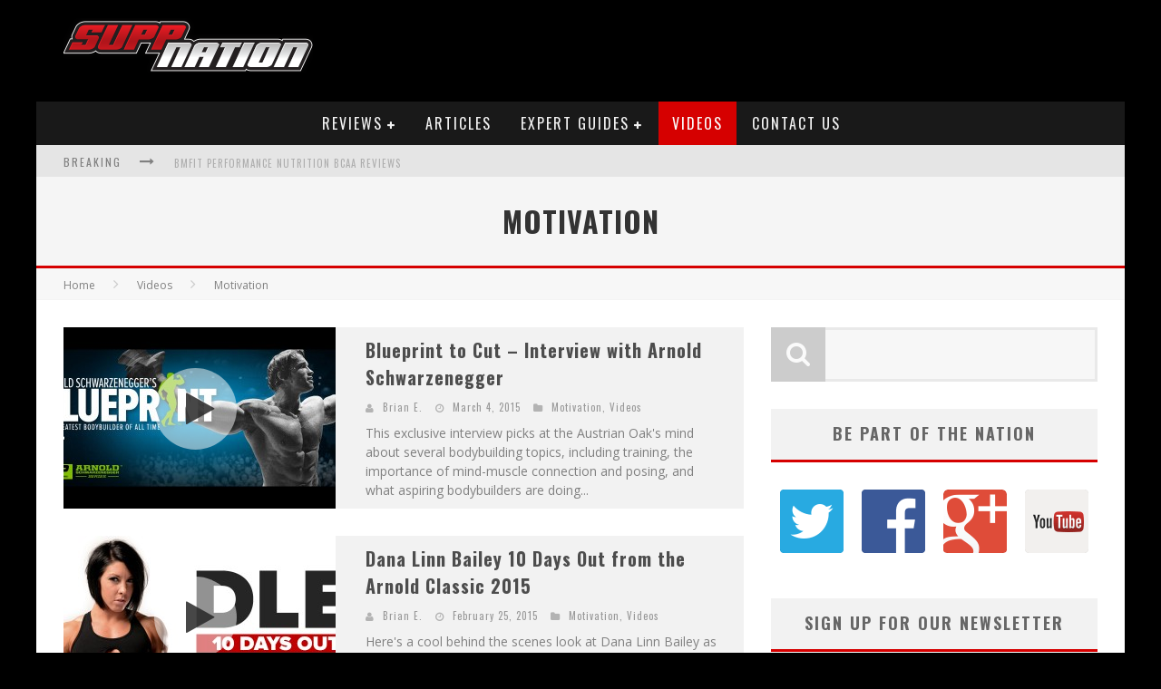

--- FILE ---
content_type: text/html; charset=UTF-8
request_url: https://www.suppnation.com/categories/videos/motivation/
body_size: 14213
content:

<!DOCTYPE html>

<!--[if lt IE 7]><html lang="en-US" xmlns:og="http://ogp.me/ns#" xmlns:fb="http://ogp.me/ns/fb#" class="no-js lt-ie9 lt-ie8 lt-ie7"> <![endif]-->
<!--[if (IE 7)&!(IEMobile)]><html lang="en-US" xmlns:og="http://ogp.me/ns#" xmlns:fb="http://ogp.me/ns/fb#" class="no-js lt-ie9 lt-ie8"><![endif]-->
<!--[if (IE 8)&!(IEMobile)]><html lang="en-US" xmlns:og="http://ogp.me/ns#" xmlns:fb="http://ogp.me/ns/fb#" class="no-js lt-ie9"><![endif]-->
<!--[if gt IE 8]><!--> <html lang="en-US" xmlns:og="http://ogp.me/ns#" xmlns:fb="http://ogp.me/ns/fb#" class="no-js"><!--<![endif]-->

	<head>

		<meta charset="utf-8">

		<!-- Google Chrome Frame for IE -->
		<!--[if IE]><meta http-equiv="X-UA-Compatible" content="IE=edge" /><![endif]-->

        <title>Motivation | SuppNation.com</title>

		<!-- mobile meta -->
                    <meta name="viewport" content="width=device-width, initial-scale=1.0"/>
        
		<link rel="shortcut icon" href="https://www.suppnation.com/wp-content/uploads/2014/03/Favi.png">

		<link rel="pingback" href="https://www.suppnation.com/xmlrpc.php">

		<!-- Holding main menu -->
		
		<!-- head functions -->
		
<!-- All in One SEO Pack 2.10.1 by Michael Torbert of Semper Fi Web Design[769,795] -->
<link rel="author" href="https://plus.google.com/109615198248174573363/posts" />

<meta name="keywords"  content="motivation,videos,bodybuilding motivation,kai greene,kai greene this is your game,motivational video featuring arnold schwarzenegger,earn it,andreia brazier,female fitness motivation,be a champion,pain is temporary,bodybuilding motiviation videos,fuck your excuses" />

<link rel="canonical" href="https://www.suppnation.com/categories/videos/motivation/" />
			<script type="text/javascript" >
				window.ga=window.ga||function(){(ga.q=ga.q||[]).push(arguments)};ga.l=+new Date;
				ga('create', 'UA-41356114-1', 'auto');
				// Plugins
				
				ga('send', 'pageview');
			</script>
			<script async src="https://www.google-analytics.com/analytics.js"></script>
			<!-- /all in one seo pack -->
<link rel='dns-prefetch' href='//www.google.com' />
<link rel='dns-prefetch' href='//maxcdn.bootstrapcdn.com' />
<link rel='dns-prefetch' href='//fonts.googleapis.com' />
<link rel='dns-prefetch' href='//netdna.bootstrapcdn.com' />
<link rel='dns-prefetch' href='//s.w.org' />
<link rel="alternate" type="application/rss+xml" title="SuppNation.com &raquo; Feed" href="https://www.suppnation.com/feed/" />
<link rel="alternate" type="application/rss+xml" title="SuppNation.com &raquo; Comments Feed" href="https://www.suppnation.com/comments/feed/" />
<link rel="alternate" type="application/rss+xml" title="SuppNation.com &raquo; Motivation Category Feed" href="https://www.suppnation.com/categories/videos/motivation/feed/" />
<link rel='publisher' href='https://plus.google.com/116985249544479431380' />
		<script type="text/javascript">
			window._wpemojiSettings = {"baseUrl":"https:\/\/s.w.org\/images\/core\/emoji\/11\/72x72\/","ext":".png","svgUrl":"https:\/\/s.w.org\/images\/core\/emoji\/11\/svg\/","svgExt":".svg","source":{"concatemoji":"https:\/\/www.suppnation.com\/wp-includes\/js\/wp-emoji-release.min.js?ver=5.0.22"}};
			!function(e,a,t){var n,r,o,i=a.createElement("canvas"),p=i.getContext&&i.getContext("2d");function s(e,t){var a=String.fromCharCode;p.clearRect(0,0,i.width,i.height),p.fillText(a.apply(this,e),0,0);e=i.toDataURL();return p.clearRect(0,0,i.width,i.height),p.fillText(a.apply(this,t),0,0),e===i.toDataURL()}function c(e){var t=a.createElement("script");t.src=e,t.defer=t.type="text/javascript",a.getElementsByTagName("head")[0].appendChild(t)}for(o=Array("flag","emoji"),t.supports={everything:!0,everythingExceptFlag:!0},r=0;r<o.length;r++)t.supports[o[r]]=function(e){if(!p||!p.fillText)return!1;switch(p.textBaseline="top",p.font="600 32px Arial",e){case"flag":return s([55356,56826,55356,56819],[55356,56826,8203,55356,56819])?!1:!s([55356,57332,56128,56423,56128,56418,56128,56421,56128,56430,56128,56423,56128,56447],[55356,57332,8203,56128,56423,8203,56128,56418,8203,56128,56421,8203,56128,56430,8203,56128,56423,8203,56128,56447]);case"emoji":return!s([55358,56760,9792,65039],[55358,56760,8203,9792,65039])}return!1}(o[r]),t.supports.everything=t.supports.everything&&t.supports[o[r]],"flag"!==o[r]&&(t.supports.everythingExceptFlag=t.supports.everythingExceptFlag&&t.supports[o[r]]);t.supports.everythingExceptFlag=t.supports.everythingExceptFlag&&!t.supports.flag,t.DOMReady=!1,t.readyCallback=function(){t.DOMReady=!0},t.supports.everything||(n=function(){t.readyCallback()},a.addEventListener?(a.addEventListener("DOMContentLoaded",n,!1),e.addEventListener("load",n,!1)):(e.attachEvent("onload",n),a.attachEvent("onreadystatechange",function(){"complete"===a.readyState&&t.readyCallback()})),(n=t.source||{}).concatemoji?c(n.concatemoji):n.wpemoji&&n.twemoji&&(c(n.twemoji),c(n.wpemoji)))}(window,document,window._wpemojiSettings);
		</script>
		<style type="text/css">
img.wp-smiley,
img.emoji {
	display: inline !important;
	border: none !important;
	box-shadow: none !important;
	height: 1em !important;
	width: 1em !important;
	margin: 0 .07em !important;
	vertical-align: -0.1em !important;
	background: none !important;
	padding: 0 !important;
}
</style>
<link rel='stylesheet' id='login-with-ajax-css'  href='https://www.suppnation.com/wp-content/themes/valenti/plugins/login-with-ajax/widget.css?ver=3.1.7' type='text/css' media='all' />
<link rel='stylesheet' id='wp-block-library-css'  href='https://www.suppnation.com/wp-includes/css/dist/block-library/style.min.css?ver=5.0.22' type='text/css' media='all' />
<link rel='stylesheet' id='contact-form-7-css'  href='https://www.suppnation.com/wp-content/plugins/contact-form-7/includes/css/styles.css?ver=5.1.1' type='text/css' media='all' />
<link rel='stylesheet' id='sb_instagram_styles-css'  href='https://www.suppnation.com/wp-content/plugins/instagram-feed/css/sb-instagram.min.css?ver=1.10.2' type='text/css' media='all' />
<link rel='stylesheet' id='sb-font-awesome-css'  href='https://maxcdn.bootstrapcdn.com/font-awesome/4.7.0/css/font-awesome.min.css' type='text/css' media='all' />
<link rel='stylesheet' id='parent-style-css'  href='https://www.suppnation.com/wp-content/themes/valenti/style.css?ver=5.0.22' type='text/css' media='all' />
<link rel='stylesheet' id='child-style-css'  href='https://www.suppnation.com/wp-content/themes/suppnation/style.css?ver=1.0.0' type='text/css' media='all' />
<link rel='stylesheet' id='cb-main-stylesheet-css'  href='https://www.suppnation.com/wp-content/themes/valenti/library/css/style.css?ver=2.2' type='text/css' media='all' />
<link rel='stylesheet' id='cb-font-stylesheet-css'  href='//fonts.googleapis.com/css?family=Oswald%3A400%2C700%2C400italic%7COpen+Sans%3A400%2C700%2C400italic&#038;ver=2.2' type='text/css' media='all' />
<link rel='stylesheet' id='fontawesome-css'  href='//netdna.bootstrapcdn.com/font-awesome/3.2.1/css/font-awesome.min.css?ver=3.2.1' type='text/css' media='all' />
<!--[if lt IE 9]>
<link rel='stylesheet' id='cb-ie-only-css'  href='https://www.suppnation.com/wp-content/themes/valenti/library/css/ie.css?ver=2.2' type='text/css' media='all' />
<![endif]-->
<script type='text/javascript' src='https://www.suppnation.com/wp-includes/js/jquery/jquery.js?ver=1.12.4'></script>
<script type='text/javascript' src='https://www.suppnation.com/wp-includes/js/jquery/jquery-migrate.min.js?ver=1.4.1'></script>
<script type='text/javascript'>
/* <![CDATA[ */
var LWA = {"ajaxurl":"https:\/\/www.suppnation.com\/wp-admin\/admin-ajax.php"};
/* ]]> */
</script>
<script type='text/javascript' src='https://www.suppnation.com/wp-content/themes/valenti/plugins/login-with-ajax/login-with-ajax.js?ver=3.1.7'></script>
<script type='text/javascript' src='https://www.suppnation.com/wp-content/themes/valenti/library/js/modernizr.custom.min.js?ver=2.6.2'></script>
<link rel='https://api.w.org/' href='https://www.suppnation.com/wp-json/' />
<link rel="EditURI" type="application/rsd+xml" title="RSD" href="https://www.suppnation.com/xmlrpc.php?rsd" />
<link rel="wlwmanifest" type="application/wlwmanifest+xml" href="https://www.suppnation.com/wp-includes/wlwmanifest.xml" /> 
<meta name="generator" content="WordPress 5.0.22" />

<script type="text/javascript">
	function addHandler(object, event, handler) {
		if (typeof object.addEventListener != 'undefined') 
			object.addEventListener(event, handler, false);
		else
			if (typeof object.attachEvent != 'undefined')
				object.attachEvent('on' + event, handler);
			else 
				throw 'Incompatible browser';
	}
</script>
<meta name="google-site-verification" content="Bb9VeqDZG0zN9PXsKvHNzPI5H2OvkucpNFsh_GvMDO4" /><script>jQuery(document).ready(function($){$.backstretch("https://www.suppnation.com/wp-content/uploads/2014/02/SuppBg.jpg",  {fade: 750}); }); </script><style>body, #cb-parallax-featured #cb-parallax-bg { background-color: #000000;}.cb-overlay-stars .icon-star, #cb-vote .icon-star, #cb-to-top .icon-long-arrow-up, .cb-review-box .cb-score-box, .bbp-submit-wrapper button, .bbp-submit-wrapper button:visited, .buddypress .cb-cat-header #cb-cat-title a,  .buddypress .cb-cat-header #cb-cat-title a:visited, .woocommerce .star-rating:before, .woocommerce-page .star-rating:before, .woocommerce .star-rating span, .woocommerce-page .star-rating span {
            color:#d60000;
        }#cb-search-modal .cb-header, .cb-join-modal .cb-header, .lwa .cb-header, .cb-review-box .cb-score-box, .bbp-submit-wrapper button, #buddypress button:hover, #buddypress a.button:hover, #buddypress a.button:focus, #buddypress input[type=submit]:hover, #buddypress input[type=button]:hover, #buddypress input[type=reset]:hover, #buddypress ul.button-nav li a:hover, #buddypress ul.button-nav li.current a, #buddypress div.generic-button a:hover, #buddypress .comment-reply-link:hover, #buddypress .activity-list li.load-more:hover, #buddypress #groups-list .generic-button a:hover {
            border-color: #d60000;
        }.cb-sidebar-widget .cb-sidebar-widget-title, .cb-multi-widget .tabbernav .tabberactive, .cb-author-page .cb-author-details .cb-meta .cb-author-page-contact, .cb-about-page .cb-author-line .cb-author-details .cb-meta .cb-author-page-contact, .cb-page-header, .cb-404-header, .cb-cat-header, #cb-footer #cb-widgets .cb-footer-widget-title span, #wp-calendar caption, .cb-tabs ul .current, #bbpress-forums li.bbp-header, #buddypress #members-list .cb-member-list-box .item .item-title, #buddypress div.item-list-tabs ul li.selected, #buddypress div.item-list-tabs ul li.current, #buddypress .item-list-tabs ul li:hover {
            border-bottom-color: #d60000 ;
        }#cb-main-menu .current-post-ancestor, #cb-main-menu .current-menu-item, #cb-main-menu .current-menu-ancestor, #cb-main-menu .current-post-parent, #cb-main-menu .current-menu-parent, #cb-main-menu .current_page_item, #cb-main-menu .current-page-ancestor, #cb-main-menu .current-category-ancestor, .cb-review-box .cb-bar .cb-overlay span, #cb-accent-color, .cb-highlight, #buddypress button:hover, #buddypress a.button:hover, #buddypress a.button:focus, #buddypress input[type=submit]:hover, #buddypress input[type=button]:hover, #buddypress input[type=reset]:hover, #buddypress ul.button-nav li a:hover, #buddypress ul.button-nav li.current a, #buddypress div.generic-button a:hover, #buddypress .comment-reply-link:hover, #buddypress .activity-list li.load-more:hover, #buddypress #groups-list .generic-button a:hover {
            background-color: #d60000;
        }</style><style type="text/css">
                                                 body, #respond { font-family: 'Open Sans', sans-serif; }
                                                 h1, h2, h3, h4, h5, h6, .h1, .h2, .h3, .h4, .h5, .h6, #cb-nav-bar #cb-main-menu ul li > a, .cb-breaking-news span, .cb-grid-4 h2 a, .cb-grid-5 h2 a, .cb-grid-6 h2 a, .cb-author-posts-count, .cb-author-title, .cb-author-position, .search  .s, .cb-review-box .cb-bar, .cb-review-box .cb-score-box, .cb-review-box .cb-title, #cb-review-title, .cb-title-subtle, #cb-top-menu a, .tabbernav, .cb-byline, #cb-next-link a, #cb-previous-link a, .cb-review-ext-box .cb-score, .tipper-positioner, .cb-caption, .cb-button, #wp-calendar caption, .forum-titles, .bbp-submit-wrapper button, #bbpress-forums li.bbp-header, #bbpress-forums fieldset.bbp-form .bbp-the-content-wrapper input, #bbpress-forums .bbp-forum-title, #bbpress-forums .bbp-topic-permalink, .widget_display_stats dl dt, .cb-lwa-profile .cb-block, #buddypress #members-list .cb-member-list-box .item .item-title, #buddypress div.item-list-tabs ul li, #buddypress .activity-list li.load-more, #buddypress a.activity-time-since, #buddypress ul#groups-list li div.meta, .widget.buddypress div.item-options, .cb-activity-stream #buddypress .activity-header .time-since, .cb-font-header, .woocommerce table.shop_table th, .woocommerce-page table.shop_table th, .cb-infinite-scroll a, .cb-no-more-posts { font-family:'Oswald', sans-serif; }

                     </style><style type="text/css">.cb-review-box .cb-pros-cons {text-align:left;}
.cb-review-box .cb-title {border-bottom: #d60000 1px dashed;}
.cb-grid-4 .cb-article-meta h2 a, .cb-grid-5 .cb-article-meta h2 a, .cb-grid-6 .cb-article-meta h2 a {border-bottom: none; text-shadow: 2px 2px 0px rgba(0, 0, 0, 1);}
.cb-article-meta .cb-byline {text-shadow: 1px 1px 0px rgba(0, 0, 0, 1);}
.cb-grid-4 > div img, .cb-grid-5 > div img, .cb-grid-6 > div img {
  filter: progid:DXImageTransform.Microsoft.Alpha(Opacity=30);
  opacity: 0.3;
  max-width: none;
}

.cb-review-box {
padding: 10px 10px 0px 10px;
}

.cb-review-box .cb-bar {
font-size: 10px;
}

.cb-review-box .cb-bar {
margin: 0 0 8px 0;
}

body {color:#2d2d2d;}

.SubmitButton {
	-moz-box-shadow:inset 0px 1px 0px 0px #f29c93;
	-webkit-box-shadow:inset 0px 1px 0px 0px #f29c93;
	box-shadow:inset 0px 1px 0px 0px #f29c93;
	background:-webkit-gradient( linear, left top, left bottom, color-stop(0.05, #fe1a00), color-stop(1, #ce0100) );
	background:-moz-linear-gradient( center top, #fe1a00 5%, #ce0100 100% );
	filter:progid:DXImageTransform.Microsoft.gradient(startColorstr='#fe1a00', endColorstr='#ce0100');
	background-color:#fe1a00;
	-webkit-border-top-left-radius:6px;
	-moz-border-radius-topleft:6px;
	border-top-left-radius:6px;
	-webkit-border-top-right-radius:6px;
	-moz-border-radius-topright:6px;
	border-top-right-radius:6px;
	-webkit-border-bottom-right-radius:6px;
	-moz-border-radius-bottomright:6px;
	border-bottom-right-radius:6px;
	-webkit-border-bottom-left-radius:6px;
	-moz-border-radius-bottomleft:6px;
	border-bottom-left-radius:6px;
	text-indent:0;
	border:1px solid #d83526;
	display:inline-block;
	color:#ffffff;
	font-family:Arial;
	font-size:15px;
	font-weight:bold;
	font-style:normal;
	height:50px;
	line-height:50px;
	width:100px;
	text-decoration:none;
	text-align:center;
	text-shadow:1px 1px 0px #b23e35;
}
.SubmitButton:hover {
	background:-webkit-gradient( linear, left top, left bottom, color-stop(0.05, #ce0100), color-stop(1, #fe1a00) );
	background:-moz-linear-gradient( center top, #ce0100 5%, #fe1a00 100% );
	filter:progid:DXImageTransform.Microsoft.gradient(startColorstr='#ce0100', endColorstr='#fe1a00');
	background-color:#ce0100;
}.SubmitButton:active {
	position:relative;
	top:1px;
}

.entry-content a {text-decoration:underline;}.entry-content a, .entry-content a:visited {color:#003673; }.header {background:#000000; }</style><!-- end custom css --><style>#cb-nav-bar #cb-main-menu .main-nav .menu-item-1381:hover,
                                     #cb-nav-bar #cb-main-menu .main-nav .menu-item-1381:focus,
                                     #cb-nav-bar #cb-main-menu .main-nav .menu-item-1381 .cb-sub-menu li .cb-grandchild-menu,
                                     #cb-nav-bar #cb-main-menu .main-nav .menu-item-1381 .cb-sub-menu { background:#d60000!important; }
                                     #cb-nav-bar #cb-main-menu .main-nav .menu-item-1381 .cb-mega-menu .cb-sub-menu li a { border-bottom-color:#d60000!important; }
#cb-nav-bar #cb-main-menu .main-nav .menu-item-1378:hover,
                                     #cb-nav-bar #cb-main-menu .main-nav .menu-item-1378:focus,
                                     #cb-nav-bar #cb-main-menu .main-nav .menu-item-1378 .cb-sub-menu li .cb-grandchild-menu,
                                     #cb-nav-bar #cb-main-menu .main-nav .menu-item-1378 .cb-sub-menu { background:#d60000!important; }
                                     #cb-nav-bar #cb-main-menu .main-nav .menu-item-1378 .cb-mega-menu .cb-sub-menu li a { border-bottom-color:#d60000!important; }
#cb-nav-bar #cb-main-menu .main-nav .menu-item-1767:hover,
                                         #cb-nav-bar #cb-main-menu .main-nav .menu-item-1767:focus,
                                         #cb-nav-bar #cb-main-menu .main-nav .menu-item-1767 .cb-sub-menu li .cb-grandchild-menu,
                                         #cb-nav-bar #cb-main-menu .main-nav .menu-item-1767 .cb-sub-menu { background:#d60000!important; }
                                         #cb-nav-bar #cb-main-menu .main-nav .menu-item-1767 .cb-mega-menu .cb-sub-menu li a { border-bottom-color:#d60000!important; }
#cb-nav-bar #cb-main-menu .main-nav .menu-item-1405:hover,
                                         #cb-nav-bar #cb-main-menu .main-nav .menu-item-1405:focus,
                                         #cb-nav-bar #cb-main-menu .main-nav .menu-item-1405 .cb-sub-menu li .cb-grandchild-menu,
                                         #cb-nav-bar #cb-main-menu .main-nav .menu-item-1405 .cb-sub-menu { background:#d60000!important; }
                                         #cb-nav-bar #cb-main-menu .main-nav .menu-item-1405 .cb-mega-menu .cb-sub-menu li a { border-bottom-color:#d60000!important; }
#cb-nav-bar #cb-main-menu .main-nav .menu-item-1768:hover,
                                         #cb-nav-bar #cb-main-menu .main-nav .menu-item-1768:focus,
                                         #cb-nav-bar #cb-main-menu .main-nav .menu-item-1768 .cb-sub-menu li .cb-grandchild-menu,
                                         #cb-nav-bar #cb-main-menu .main-nav .menu-item-1768 .cb-sub-menu { background:#d60000!important; }
                                         #cb-nav-bar #cb-main-menu .main-nav .menu-item-1768 .cb-mega-menu .cb-sub-menu li a { border-bottom-color:#d60000!important; }
#cb-nav-bar #cb-main-menu .main-nav .menu-item-1401:hover,
                                         #cb-nav-bar #cb-main-menu .main-nav .menu-item-1401:focus,
                                         #cb-nav-bar #cb-main-menu .main-nav .menu-item-1401 .cb-sub-menu li .cb-grandchild-menu,
                                         #cb-nav-bar #cb-main-menu .main-nav .menu-item-1401 .cb-sub-menu { background:#d60000!important; }
                                         #cb-nav-bar #cb-main-menu .main-nav .menu-item-1401 .cb-mega-menu .cb-sub-menu li a { border-bottom-color:#d60000!important; }
#cb-nav-bar #cb-main-menu .main-nav .menu-item-1772:hover,
                                         #cb-nav-bar #cb-main-menu .main-nav .menu-item-1772:focus,
                                         #cb-nav-bar #cb-main-menu .main-nav .menu-item-1772 .cb-sub-menu li .cb-grandchild-menu,
                                         #cb-nav-bar #cb-main-menu .main-nav .menu-item-1772 .cb-sub-menu { background:#d60000!important; }
                                         #cb-nav-bar #cb-main-menu .main-nav .menu-item-1772 .cb-mega-menu .cb-sub-menu li a { border-bottom-color:#d60000!important; }
#cb-nav-bar #cb-main-menu .main-nav .menu-item-1400:hover,
                                         #cb-nav-bar #cb-main-menu .main-nav .menu-item-1400:focus,
                                         #cb-nav-bar #cb-main-menu .main-nav .menu-item-1400 .cb-sub-menu li .cb-grandchild-menu,
                                         #cb-nav-bar #cb-main-menu .main-nav .menu-item-1400 .cb-sub-menu { background:#d60000!important; }
                                         #cb-nav-bar #cb-main-menu .main-nav .menu-item-1400 .cb-mega-menu .cb-sub-menu li a { border-bottom-color:#d60000!important; }
#cb-nav-bar #cb-main-menu .main-nav .menu-item-1404:hover,
                                         #cb-nav-bar #cb-main-menu .main-nav .menu-item-1404:focus,
                                         #cb-nav-bar #cb-main-menu .main-nav .menu-item-1404 .cb-sub-menu li .cb-grandchild-menu,
                                         #cb-nav-bar #cb-main-menu .main-nav .menu-item-1404 .cb-sub-menu { background:#d60000!important; }
                                         #cb-nav-bar #cb-main-menu .main-nav .menu-item-1404 .cb-mega-menu .cb-sub-menu li a { border-bottom-color:#d60000!important; }
#cb-nav-bar #cb-main-menu .main-nav .menu-item-1771:hover,
                                         #cb-nav-bar #cb-main-menu .main-nav .menu-item-1771:focus,
                                         #cb-nav-bar #cb-main-menu .main-nav .menu-item-1771 .cb-sub-menu li .cb-grandchild-menu,
                                         #cb-nav-bar #cb-main-menu .main-nav .menu-item-1771 .cb-sub-menu { background:#d60000!important; }
                                         #cb-nav-bar #cb-main-menu .main-nav .menu-item-1771 .cb-mega-menu .cb-sub-menu li a { border-bottom-color:#d60000!important; }
#cb-nav-bar #cb-main-menu .main-nav .menu-item-1379:hover,
                                     #cb-nav-bar #cb-main-menu .main-nav .menu-item-1379:focus,
                                     #cb-nav-bar #cb-main-menu .main-nav .menu-item-1379 .cb-sub-menu li .cb-grandchild-menu,
                                     #cb-nav-bar #cb-main-menu .main-nav .menu-item-1379 .cb-sub-menu { background:#d60000!important; }
                                     #cb-nav-bar #cb-main-menu .main-nav .menu-item-1379 .cb-mega-menu .cb-sub-menu li a { border-bottom-color:#d60000!important; }
#cb-nav-bar #cb-main-menu .main-nav .menu-item-1403:hover,
                                         #cb-nav-bar #cb-main-menu .main-nav .menu-item-1403:focus,
                                         #cb-nav-bar #cb-main-menu .main-nav .menu-item-1403 .cb-sub-menu li .cb-grandchild-menu,
                                         #cb-nav-bar #cb-main-menu .main-nav .menu-item-1403 .cb-sub-menu { background:#d60000!important; }
                                         #cb-nav-bar #cb-main-menu .main-nav .menu-item-1403 .cb-mega-menu .cb-sub-menu li a { border-bottom-color:#d60000!important; }
#cb-nav-bar #cb-main-menu .main-nav .menu-item-1402:hover,
                                         #cb-nav-bar #cb-main-menu .main-nav .menu-item-1402:focus,
                                         #cb-nav-bar #cb-main-menu .main-nav .menu-item-1402 .cb-sub-menu li .cb-grandchild-menu,
                                         #cb-nav-bar #cb-main-menu .main-nav .menu-item-1402 .cb-sub-menu { background:#d60000!important; }
                                         #cb-nav-bar #cb-main-menu .main-nav .menu-item-1402 .cb-mega-menu .cb-sub-menu li a { border-bottom-color:#d60000!important; }
#cb-nav-bar #cb-main-menu .main-nav .menu-item-1770:hover,
                                     #cb-nav-bar #cb-main-menu .main-nav .menu-item-1770:focus,
                                     #cb-nav-bar #cb-main-menu .main-nav .menu-item-1770 .cb-sub-menu li .cb-grandchild-menu,
                                     #cb-nav-bar #cb-main-menu .main-nav .menu-item-1770 .cb-sub-menu { background:#d60000!important; }
                                     #cb-nav-bar #cb-main-menu .main-nav .menu-item-1770 .cb-mega-menu .cb-sub-menu li a { border-bottom-color:#d60000!important; }
#cb-nav-bar #cb-main-menu .main-nav .menu-item-1769:hover,
                                         #cb-nav-bar #cb-main-menu .main-nav .menu-item-1769:focus,
                                         #cb-nav-bar #cb-main-menu .main-nav .menu-item-1769 .cb-sub-menu li .cb-grandchild-menu,
                                         #cb-nav-bar #cb-main-menu .main-nav .menu-item-1769 .cb-sub-menu { background:#d60000!important; }
                                         #cb-nav-bar #cb-main-menu .main-nav .menu-item-1769 .cb-mega-menu .cb-sub-menu li a { border-bottom-color:#d60000!important; }
#cb-nav-bar #cb-main-menu .main-nav .menu-item-1427:hover,
                                         #cb-nav-bar #cb-main-menu .main-nav .menu-item-1427:focus,
                                         #cb-nav-bar #cb-main-menu .main-nav .menu-item-1427 .cb-sub-menu li .cb-grandchild-menu,
                                         #cb-nav-bar #cb-main-menu .main-nav .menu-item-1427 .cb-sub-menu { background:#d60000!important; }
                                         #cb-nav-bar #cb-main-menu .main-nav .menu-item-1427 .cb-mega-menu .cb-sub-menu li a { border-bottom-color:#d60000!important; }
#cb-nav-bar #cb-main-menu .main-nav .menu-item-1523:hover,
                                     #cb-nav-bar #cb-main-menu .main-nav .menu-item-1523:focus,
                                     #cb-nav-bar #cb-main-menu .main-nav .menu-item-1523 .cb-sub-menu li .cb-grandchild-menu,
                                     #cb-nav-bar #cb-main-menu .main-nav .menu-item-1523 .cb-sub-menu { background:#d60000!important; }
                                     #cb-nav-bar #cb-main-menu .main-nav .menu-item-1523 .cb-mega-menu .cb-sub-menu li a { border-bottom-color:#d60000!important; }
#cb-nav-bar #cb-main-menu .main-nav .menu-item-1524:hover,
                                     #cb-nav-bar #cb-main-menu .main-nav .menu-item-1524:focus,
                                     #cb-nav-bar #cb-main-menu .main-nav .menu-item-1524 .cb-sub-menu li .cb-grandchild-menu,
                                     #cb-nav-bar #cb-main-menu .main-nav .menu-item-1524 .cb-sub-menu { background:#d60000!important; }
                                     #cb-nav-bar #cb-main-menu .main-nav .menu-item-1524 .cb-mega-menu .cb-sub-menu li a { border-bottom-color:#d60000!important; }
#cb-nav-bar #cb-main-menu .main-nav .menu-item-2586:hover,
                                     #cb-nav-bar #cb-main-menu .main-nav .menu-item-2586:focus,
                                     #cb-nav-bar #cb-main-menu .main-nav .menu-item-2586 .cb-sub-menu li .cb-grandchild-menu,
                                     #cb-nav-bar #cb-main-menu .main-nav .menu-item-2586 .cb-sub-menu { background:#d60000!important; }
                                     #cb-nav-bar #cb-main-menu .main-nav .menu-item-2586 .cb-mega-menu .cb-sub-menu li a { border-bottom-color:#d60000!important; }
#cb-nav-bar #cb-main-menu .main-nav .menu-item-1407:hover,
                                         #cb-nav-bar #cb-main-menu .main-nav .menu-item-1407:focus,
                                         #cb-nav-bar #cb-main-menu .main-nav .menu-item-1407 .cb-sub-menu li .cb-grandchild-menu,
                                         #cb-nav-bar #cb-main-menu .main-nav .menu-item-1407 .cb-sub-menu { background:#d60000!important; }
                                         #cb-nav-bar #cb-main-menu .main-nav .menu-item-1407 .cb-mega-menu .cb-sub-menu li a { border-bottom-color:#d60000!important; }
#cb-nav-bar #cb-main-menu .main-nav .menu-item-1409:hover,
                                     #cb-nav-bar #cb-main-menu .main-nav .menu-item-1409:focus,
                                     #cb-nav-bar #cb-main-menu .main-nav .menu-item-1409 .cb-sub-menu li .cb-grandchild-menu,
                                     #cb-nav-bar #cb-main-menu .main-nav .menu-item-1409 .cb-sub-menu { background:#d60000!important; }
                                     #cb-nav-bar #cb-main-menu .main-nav .menu-item-1409 .cb-mega-menu .cb-sub-menu li a { border-bottom-color:#d60000!important; }</style>
<!-- START - Open Graph for Facebook, Google+ and Twitter Card Tags 2.2.4.2 -->
 <!-- Facebook Open Graph -->
  <meta property="og:locale" content="en_US"/>
  <meta property="og:site_name" content="SuppNation.com"/>
  <meta property="og:title" content="Motivation"/>
  <meta property="og:url" content="https://www.suppnation.com/categories/videos/motivation/"/>
  <meta property="og:type" content="article"/>
  <meta property="og:description" content="SuppNation -- The First Stop for Supplement Reviews"/>
 <!-- Google+ / Schema.org -->
  <meta itemprop="name" content="Motivation"/>
  <meta itemprop="headline" content="Motivation"/>
  <meta itemprop="description" content="SuppNation -- The First Stop for Supplement Reviews"/>
  <!--<meta itemprop="publisher" content="SuppNation.com"/>--> <!-- To solve: The attribute publisher.itemtype has an invalid value -->
 <!-- Twitter Cards -->
  <meta name="twitter:title" content="Motivation"/>
  <meta name="twitter:url" content="https://www.suppnation.com/categories/videos/motivation/"/>
  <meta name="twitter:description" content="SuppNation -- The First Stop for Supplement Reviews"/>
  <meta name="twitter:card" content="summary_large_image"/>
 <!-- SEO -->
 <!-- Misc. tags -->
 <!-- is_category -->
<!-- END - Open Graph for Facebook, Google+ and Twitter Card Tags 2.2.4.2 -->
	
		<!-- end head functions-->
<meta name="google-site-verification" content="l8Gw7qf3S9hNobJaNh3h0a9bGw220ht998XMIXD6V0Y" />
	</head>

	<body class="archive category category-motivation category-206">

        
	    <div id="cb-outer-container">

    		<div id="cb-container" class="cb-boxed wrap clearfix"  >

                <header class="header clearfix wrap" role="banner">

                        <div class="wrap clearfix">
                                                                            <div id="logo" class="cb-with-large">
                                                <a href="https://www.suppnation.com">
                                                    <img src="https://www.suppnation.com/wp-content/uploads/2014/04/Logo.png" alt="SuppNation.com logo" width="275" height="60" data-retina-src="https://www.suppnation.com/wp-content/uploads/2014/04/Logo@2x.png" />
                                                </a>
                                            </div>
                                <div class="cb-large"></div>                        </div>

    				    <nav id="cb-nav-bar" class="clearfix stickybar cb-dark-menu" role="navigation">

                             <div class="wrap clearfix"><div id="cb-main-menu" class="menu-main-container"><ul class="nav main-nav clearfix"><li id="menu-item-1381" class="menu-item menu-item-type-custom menu-item-object-custom menu-item-has-children cb-has-children menu-item-1381"><a href="https://www.suppnation.com/categories/reviews/">Reviews</a><div class="cb-mega-menu"><ul class="cb-sub-menu">	<li id="menu-item-1378" class="menu-item menu-item-type-custom menu-item-object-custom menu-item-has-children cb-has-children menu-item-1378"><a>Muscle Building</a><ul class="cb-grandchild-menu">		<li id="menu-item-1767" class="menu-item menu-item-type-taxonomy menu-item-object-category menu-item-1767"><a href="https://www.suppnation.com/categories/reviews/amino-acid-bcaa-reviews/">Amino Acid &#038; BCAA Reviews</a></li>
		<li id="menu-item-1405" class="menu-item menu-item-type-taxonomy menu-item-object-category menu-item-1405"><a href="https://www.suppnation.com/categories/reviews/creatine-reviews/">Creatine Reviews</a></li>
		<li id="menu-item-1768" class="menu-item menu-item-type-taxonomy menu-item-object-category menu-item-1768"><a href="https://www.suppnation.com/categories/reviews/intra-workout-reviews/">Intra-Workout Reviews</a></li>
		<li id="menu-item-1401" class="menu-item menu-item-type-taxonomy menu-item-object-category menu-item-1401"><a href="https://www.suppnation.com/categories/reviews/pre-workout-reviews/">Pre-Workout Reviews</a></li>
		<li id="menu-item-1772" class="menu-item menu-item-type-taxonomy menu-item-object-category menu-item-1772"><a href="https://www.suppnation.com/categories/reviews/post-workout-reviews/">Post-Workout Reviews</a></li>
		<li id="menu-item-1400" class="menu-item menu-item-type-taxonomy menu-item-object-category menu-item-1400"><a href="https://www.suppnation.com/categories/reviews/protein-supplement-reviews/">Protein Supplement Reviews</a></li>
		<li id="menu-item-1404" class="menu-item menu-item-type-taxonomy menu-item-object-category menu-item-1404"><a href="https://www.suppnation.com/categories/reviews/testosterone-supplements-reviews/">Testosterone Supplements Reviews</a></li>
		<li id="menu-item-1771" class="menu-item menu-item-type-taxonomy menu-item-object-category menu-item-1771"><a href="https://www.suppnation.com/categories/reviews/weight-gainer-supplement-reviews/">Weight Gainer Supplement Reviews</a></li>
</ul></li>
	<li id="menu-item-1379" class="menu-item menu-item-type-custom menu-item-object-custom menu-item-has-children cb-has-children menu-item-1379"><a href="#">Weight Management</a><ul class="cb-grandchild-menu">		<li id="menu-item-1403" class="menu-item menu-item-type-taxonomy menu-item-object-category menu-item-1403"><a href="https://www.suppnation.com/categories/reviews/appetite-suppressant-reviews/">Appetite Suppressant Reviews</a></li>
		<li id="menu-item-1402" class="menu-item menu-item-type-taxonomy menu-item-object-category menu-item-1402"><a href="https://www.suppnation.com/categories/reviews/fat-loss-supplements-reviews/">Fat Burner Reviews</a></li>
</ul></li>
	<li id="menu-item-1770" class="menu-item menu-item-type-custom menu-item-object-custom menu-item-has-children cb-has-children menu-item-1770"><a href="#">Health</a><ul class="cb-grandchild-menu">		<li id="menu-item-1769" class="menu-item menu-item-type-taxonomy menu-item-object-category menu-item-1769"><a href="https://www.suppnation.com/categories/reviews/brain-supplement-reviews/">Brain Supplement Reviews</a></li>
</ul></li>
</ul></div></li>
<li id="menu-item-1427" class="menu-item menu-item-type-taxonomy menu-item-object-category menu-item-1427"><a href="https://www.suppnation.com/categories/articles/">Articles</a><div class="cb-big-menu"><div class="cb-articles">
                                <div class="cb-featured">
                                    <div class="cb-mega-title h2"><span style="border-bottom-color:#d60000;">Random</span></div>
                                    <ul> <li class="cb-article clearfix">
                    <div class="cb-mask" style="background-color:#d60000;"><a href="https://www.suppnation.com/articles/musclepharm-hardcore-series-reviews/"><img width="480" height="240" src="https://www.suppnation.com/wp-content/uploads/2015/02/MusclePharm-Hardcore-Series-Reviews-480x240.jpg" class="attachment-cb-480-240 size-cb-480-240 wp-post-image" alt="MusclePharm-Hardcore-Series-Reviews" /></a></div>
                    <div class="cb-meta">
                        <h2 class="h4"><a href="https://www.suppnation.com/articles/musclepharm-hardcore-series-reviews/">MusclePharm Hardcore Series Reviews</a></h2>
                        <div class="cb-byline"><div class="cb-author"><i class="icon-user"></i> <a href="https://www.suppnation.com/author/brian-v/">Brian E.</a></div> <div class="cb-date"><i class="icon-time"></i> <time class="updated" datetime="2015-02-02">February 2, 2015</time></div> <div class="cb-category"><i class="icon-folder-close"></i>  <a href="https://www.suppnation.com/categories/articles/" title="View all posts in Articles">Articles</a></div> <div class="cb-comments"><span><i class="icon-comment"></i><a href="https://www.suppnation.com/articles/musclepharm-hardcore-series-reviews/#comments">1 Comment</a></span></div></div>
                    </div></li></ul>
                                 </div>
                                 <div class="cb-recent cb-recent-fw">
                                    <div class="cb-mega-title h2"><span style="border-bottom-color:#d60000;">Recent</span></div>
                                    <ul> <li class="cb-article-1 clearfix">
                    <div class="cb-mask" style="background-color:#d60000;"><a href="https://www.suppnation.com/articles/musclepharm-hardcore-series-reviews/"><img width="80" height="60" src="https://www.suppnation.com/wp-content/uploads/2015/02/MusclePharm-Hardcore-Series-Reviews-80x60.jpg" class="attachment-cb-80-60 size-cb-80-60 wp-post-image" alt="MusclePharm-Hardcore-Series-Reviews" /></a></div>
                    <div class="cb-meta">
                        <h2 class="h4"><a href="https://www.suppnation.com/articles/musclepharm-hardcore-series-reviews/">MusclePharm Hardcore Series Reviews</a></h2>
                        <div class="cb-byline"><div class="cb-author"><i class="icon-user"></i> <a href="https://www.suppnation.com/author/brian-v/">Brian E.</a></div> <div class="cb-date"><i class="icon-time"></i> <time class="updated" datetime="2015-02-02">February 2, 2015</time></div> <div class="cb-comments"><span><i class="icon-comment"></i><a href="https://www.suppnation.com/articles/musclepharm-hardcore-series-reviews/#comments">1</a></span></div></div>
                    </div></li> <li class="cb-article-2 clearfix">
                    <div class="cb-mask" style="background-color:#d60000;"><a href="https://www.suppnation.com/articles/gifted-documentary-the-officialtrailer/"><img width="80" height="60" src="https://www.suppnation.com/wp-content/uploads/2015/01/9lIRDTFt_400x400-80x60.jpeg" class="attachment-cb-80-60 size-cb-80-60 wp-post-image" alt="Gifted" /></a></div>
                    <div class="cb-meta">
                        <h2 class="h4"><a href="https://www.suppnation.com/articles/gifted-documentary-the-officialtrailer/">Gifted Documentary - The Official Trailer</a></h2>
                        <div class="cb-byline"><div class="cb-author"><i class="icon-user"></i> <a href="https://www.suppnation.com/author/brian-v/">Brian E.</a></div> <div class="cb-date"><i class="icon-time"></i> <time class="updated" datetime="2015-01-20">January 20, 2015</time></div></div>
                    </div></li> <li class="cb-article-3 clearfix">
                    <div class="cb-mask" style="background-color:#d60000;"><a href="https://www.suppnation.com/articles/punishing-chest-with-the-sadik-workout/"><img width="80" height="60" src="https://www.suppnation.com/wp-content/uploads/2014/10/Sadik-Chest-Workout-80x60.jpg" class="attachment-cb-80-60 size-cb-80-60 wp-post-image" alt="Sadik-Chest-Workout" /></a></div>
                    <div class="cb-meta">
                        <h2 class="h4"><a href="https://www.suppnation.com/articles/punishing-chest-with-the-sadik-workout/">Punishing Chest With The Sadik Workout</a></h2>
                        <div class="cb-byline"><div class="cb-author"><i class="icon-user"></i> <a href="https://www.suppnation.com/author/brian-v/">Brian E.</a></div> <div class="cb-date"><i class="icon-time"></i> <time class="updated" datetime="2014-10-28">October 28, 2014</time></div></div>
                    </div></li> <li class="cb-article-4 clearfix">
                    <div class="cb-mask" style="background-color:#d60000;"><a href="https://www.suppnation.com/articles/top-5-swollest-halloween-costumes-of-2014/"><img width="80" height="60" src="https://www.suppnation.com/wp-content/uploads/2014/10/Top-Swollest-Halloween-Costumes-2014-80x60.jpg" class="attachment-cb-80-60 size-cb-80-60 wp-post-image" alt="Top-Swollest-Halloween-Costumes-2014" /></a></div>
                    <div class="cb-meta">
                        <h2 class="h4"><a href="https://www.suppnation.com/articles/top-5-swollest-halloween-costumes-of-2014/">Top 5 Swollest Halloween Costumes of 2014</a></h2>
                        <div class="cb-byline"><div class="cb-author"><i class="icon-user"></i> <a href="https://www.suppnation.com/author/brian-v/">Brian E.</a></div> <div class="cb-date"><i class="icon-time"></i> <time class="updated" datetime="2014-10-28">October 28, 2014</time></div></div>
                    </div></li> <li class="cb-article-5 clearfix">
                    <div class="cb-mask" style="background-color:#d60000;"><a href="https://www.suppnation.com/articles/infographic-eat-big-2-get-big/"><img width="80" height="60" src="https://www.suppnation.com/wp-content/uploads/2014/08/EatBig2GetBig-80x60.jpg" class="attachment-cb-80-60 size-cb-80-60 wp-post-image" alt="" /></a></div>
                    <div class="cb-meta">
                        <h2 class="h4"><a href="https://www.suppnation.com/articles/infographic-eat-big-2-get-big/">Infographic - Eat Big 2 Get Big</a></h2>
                        <div class="cb-byline"><div class="cb-author"><i class="icon-user"></i> <a href="https://www.suppnation.com/author/brian-v/">Brian E.</a></div> <div class="cb-date"><i class="icon-time"></i> <time class="updated" datetime="2014-08-26">August 26, 2014</time></div></div>
                    </div></li> <li class="cb-article-6 clearfix">
                    <div class="cb-mask" style="background-color:#d60000;"><a href="https://www.suppnation.com/articles/best-taurine-supplements/"><img width="80" height="60" src="https://www.suppnation.com/wp-content/uploads/2014/07/Top-10-Taurine-Supplements1-80x60.jpg" class="attachment-cb-80-60 size-cb-80-60 wp-post-image" alt="Top-10-Taurine-Supplements" /></a></div>
                    <div class="cb-meta">
                        <h2 class="h4"><a href="https://www.suppnation.com/articles/best-taurine-supplements/">Best Taurine Supplements</a></h2>
                        <div class="cb-byline"><div class="cb-author"><i class="icon-user"></i> <a href="https://www.suppnation.com/author/brian-v/">Brian E.</a></div> <div class="cb-date"><i class="icon-time"></i> <time class="updated" datetime="2014-07-22">July 22, 2014</time></div></div>
                    </div></li></ul>
                                 </div>
                             </div></div></li>
<li id="menu-item-1523" class="menu-item menu-item-type-custom menu-item-object-custom menu-item-has-children cb-has-children menu-item-1523"><a href="#">Expert Guides</a><div class="cb-links-menu"><ul class="cb-sub-menu">	<li id="menu-item-1524" class="menu-item menu-item-type-post_type menu-item-object-page menu-item-1524"><a href="https://www.suppnation.com/creatine-supplements/">Creatine Supplements</a></li>
	<li id="menu-item-2586" class="menu-item menu-item-type-post_type menu-item-object-page menu-item-2586"><a href="https://www.suppnation.com/taurine-supplements/">Taurine Supplements</a></li>
</ul></div></li>
<li id="menu-item-1407" class="menu-item menu-item-type-taxonomy menu-item-object-category current-category-ancestor menu-item-1407"><a href="https://www.suppnation.com/categories/videos/">Videos</a><div class="cb-big-menu"><div class="cb-articles">
                                <div class="cb-featured">
                                    <div class="cb-mega-title h2"><span style="border-bottom-color:#d60000;">Random</span></div>
                                    <ul> <li class="cb-article clearfix">
                    <div class="cb-mask" style="background-color:#d60000;"><a href="https://www.suppnation.com/videos/how-to-shoulder-press/"><img width="480" height="240" src="https://www.suppnation.com/wp-content/uploads/2013/07/Shoulder-Press-480x240.jpg" class="attachment-cb-480-240 size-cb-480-240 wp-post-image" alt="Shoulder-Press" /></a></div>
                    <div class="cb-meta">
                        <h2 class="h4"><a href="https://www.suppnation.com/videos/how-to-shoulder-press/">How To Shoulder Press</a></h2>
                        <div class="cb-byline"><div class="cb-author"><i class="icon-user"></i> <a href="https://www.suppnation.com/author/brian-v/">Brian E.</a></div> <div class="cb-date"><i class="icon-time"></i> <time class="updated" datetime="2013-07-16">July 16, 2013</time></div> <div class="cb-category"><i class="icon-folder-close"></i>  <a href="https://www.suppnation.com/categories/videos/exercises/" title="View all posts in Exercises">Exercises</a>,  <a href="https://www.suppnation.com/categories/videos/" title="View all posts in Videos">Videos</a></div></div>
                    </div></li></ul>
                                 </div>
                                 <div class="cb-recent cb-recent-fw">
                                    <div class="cb-mega-title h2"><span style="border-bottom-color:#d60000;">Recent</span></div>
                                    <ul> <li class="cb-article-1 clearfix">
                    <div class="cb-mask" style="background-color:#d60000;"><a href="https://www.suppnation.com/videos/blueprint-to-cut-interview-with-arnold-schwarzenegger/"><img width="80" height="60" src="https://www.suppnation.com/wp-content/uploads/2015/03/Blueprint-to-Cut-Interview-with-Arnold-Schwarzenegger-80x60.jpg" class="attachment-cb-80-60 size-cb-80-60 wp-post-image" alt="Blueprint-to-Cut-Interview-with-Arnold-Schwarzenegger" /></a></div>
                    <div class="cb-meta">
                        <h2 class="h4"><a href="https://www.suppnation.com/videos/blueprint-to-cut-interview-with-arnold-schwarzenegger/">Blueprint to Cut - Interview with Arnold Schwarzenegger</a></h2>
                        <div class="cb-byline"><div class="cb-author"><i class="icon-user"></i> <a href="https://www.suppnation.com/author/brian-v/">Brian E.</a></div> <div class="cb-date"><i class="icon-time"></i> <time class="updated" datetime="2015-03-04">March 4, 2015</time></div></div>
                    </div></li> <li class="cb-article-2 clearfix">
                    <div class="cb-mask" style="background-color:#d60000;"><a href="https://www.suppnation.com/videos/steve-cooks-aesthetic-arm-assault-workout/"><img width="80" height="60" src="https://www.suppnation.com/wp-content/uploads/2015/03/Steve-Cooks-Aesthetic-Arm-Assault-Workout-80x60.jpg" class="attachment-cb-80-60 size-cb-80-60 wp-post-image" alt="Steve-Cooks-Aesthetic-Arm-Assault-Workout" /></a></div>
                    <div class="cb-meta">
                        <h2 class="h4"><a href="https://www.suppnation.com/videos/steve-cooks-aesthetic-arm-assault-workout/">Steve Cook's Aesthetic Arm Assault Workout</a></h2>
                        <div class="cb-byline"><div class="cb-author"><i class="icon-user"></i> <a href="https://www.suppnation.com/author/brian-v/">Brian E.</a></div> <div class="cb-date"><i class="icon-time"></i> <time class="updated" datetime="2015-03-03">March 3, 2015</time></div></div>
                    </div></li> <li class="cb-article-3 clearfix">
                    <div class="cb-mask" style="background-color:#d60000;"><a href="https://www.suppnation.com/videos/dana-linn-bailey-10-days-out-from-the-arnold-classic-2015/"><img width="80" height="60" src="https://www.suppnation.com/wp-content/uploads/2015/02/Dana-Linn-Bailey-Arnold-Classic-2015-80x60.jpg" class="attachment-cb-80-60 size-cb-80-60 wp-post-image" alt="Dana-Linn-Bailey-Arnold-Classic-2015" /></a></div>
                    <div class="cb-meta">
                        <h2 class="h4"><a href="https://www.suppnation.com/videos/dana-linn-bailey-10-days-out-from-the-arnold-classic-2015/">Dana Linn Bailey 10 Days Out from the Arnold Classic 2015</a></h2>
                        <div class="cb-byline"><div class="cb-author"><i class="icon-user"></i> <a href="https://www.suppnation.com/author/brian-v/">Brian E.</a></div> <div class="cb-date"><i class="icon-time"></i> <time class="updated" datetime="2015-02-25">February 25, 2015</time></div></div>
                    </div></li> <li class="cb-article-4 clearfix">
                    <div class="cb-mask" style="background-color:#d60000;"><a href="https://www.suppnation.com/reviews/muscletech-hydroxycut-hardcore-next-gen-reviews/"><img width="80" height="60" src="https://www.suppnation.com/wp-content/uploads/2015/02/New-Muscletech-Hydroxycut-Hardcore-Reviews-80x60.jpg" class="attachment-cb-80-60 size-cb-80-60 wp-post-image" alt="New-Muscletech-Hydroxycut-Hardcore-Reviews" /></a><div class="cb-review-ext-box cb-small-box"><span class="cb-bg" style="background:#d60000;"></span><span class="cb-score">8.6</span><span class="cb-score-title"></span></div></div>
                    <div class="cb-meta">
                        <h2 class="h4"><a href="https://www.suppnation.com/reviews/muscletech-hydroxycut-hardcore-next-gen-reviews/">Muscletech Hydroxycut Hardcore Next Gen Reviews</a></h2>
                        <div class="cb-byline"><div class="cb-author"><i class="icon-user"></i> <a href="https://www.suppnation.com/author/lisamelvin/">Lisa Melvin</a></div> <div class="cb-date"><i class="icon-time"></i> <time class="updated" datetime="2015-02-18">February 18, 2015</time></div></div>
                    </div></li> <li class="cb-article-5 clearfix">
                    <div class="cb-mask" style="background-color:#d60000;"><a href="https://www.suppnation.com/videos/motivational-video-ft-the-great-arnold-schwarzenegger/"><img width="80" height="60" src="https://www.suppnation.com/wp-content/uploads/2015/01/Arnold-80x60.jpg" class="attachment-cb-80-60 size-cb-80-60 wp-post-image" alt="Motivation" /></a></div>
                    <div class="cb-meta">
                        <h2 class="h4"><a href="https://www.suppnation.com/videos/motivational-video-ft-the-great-arnold-schwarzenegger/">Motivational Video ft. The Great Arnold Schwarzenegger</a></h2>
                        <div class="cb-byline"><div class="cb-author"><i class="icon-user"></i> <a href="https://www.suppnation.com/author/brian-v/">Brian E.</a></div> <div class="cb-date"><i class="icon-time"></i> <time class="updated" datetime="2015-01-20">January 20, 2015</time></div></div>
                    </div></li> <li class="cb-article-6 clearfix">
                    <div class="cb-mask" style="background-color:#d60000;"><a href="https://www.suppnation.com/videos/how-to-front-squat/"><img width="80" height="60" src="https://www.suppnation.com/wp-content/uploads/2015/01/How-to-Front-Squat-80x60.jpg" class="attachment-cb-80-60 size-cb-80-60 wp-post-image" alt="How to Front Squat" /></a></div>
                    <div class="cb-meta">
                        <h2 class="h4"><a href="https://www.suppnation.com/videos/how-to-front-squat/">How to Front Squat</a></h2>
                        <div class="cb-byline"><div class="cb-author"><i class="icon-user"></i> <a href="https://www.suppnation.com/author/brian-v/">Brian E.</a></div> <div class="cb-date"><i class="icon-time"></i> <time class="updated" datetime="2015-01-20">January 20, 2015</time></div></div>
                    </div></li></ul>
                                 </div>
                             </div></div></li>
<li id="menu-item-1409" class="menu-item menu-item-type-post_type menu-item-object-page menu-item-1409"><a href="https://www.suppnation.com/contact-us/">Contact Us</a><div class="cb-links-menu"></li>
</ul></div></div>
    	 				</nav>

    	 				
                            <!-- Secondary Menu -->
                            <div id="cb-top-menu" class="clearfix cb-dark-menu">
                                    <div class="wrap clearfix">

                                        <div class="cb-breaking-news"><span>Breaking <i class="icon-long-arrow-right"></i></span><ul><li><a href="https://www.suppnation.com/reviews/bmfit-performance-nutrition-bcaa-reviews/" title="Look BMFIT Performance Nutrition BCAA Reviews" >BMFIT Performance Nutrition BCAA Reviews</a> </li> <li><a href="https://www.suppnation.com/reviews/pre-workout-reviews/promera-sports-con-cret-whey-reviews/" title="Look Promera Sports Con-Cret Whey Reviews" >Promera Sports Con-Cret Whey Reviews</a> </li> <li><a href="https://www.suppnation.com/reviews/apidren-reviews/" title="Look Apidren Reviews" >Apidren Reviews</a> </li> <li><a href="https://www.suppnation.com/reviews/pre-workout-reviews/isopure-aminos-reviews/" title="Look Isopure Aminos Reviews" >Isopure Aminos Reviews</a> </li> <li><a href="https://www.suppnation.com/reviews/protein-supplement-reviews/universal-nutrition-animal-mass-reviews/" title="Look Universal Nutrition Animal Mass Reviews" >Universal Nutrition Animal Mass Reviews</a> </li> <li><a href="https://www.suppnation.com/reviews/pre-workout-reviews/carbotein-reviews/" title="Look Carbotein Reviews" >Carbotein Reviews</a> </li> </ul></div>
                                        <div id="cb-tap-detect"></div>

                                    </div>
                            </div>
                            <!-- /Secondary Menu -->

                        
                        
                        
    	 				<a href="#" id="cb-to-top"><i class="icon-long-arrow-up"></i></a>

                        
                </header> <!-- end header -->
<div id="cb-content" class="wrap clearfix">

    <div class="cb-cat-header" style="border-bottom-color:#d60000;">
	       <h1 id="cb-cat-title">Motivation</h1>
	       	</div>

    
	<div class="cb-breadcrumbs wrap"><a href="https://www.suppnation.com">Home</a><i class="icon-angle-right"></i><div itemscope itemtype="http://data-vocabulary.org/Breadcrumb"><a href="https://www.suppnation.com/categories/videos/" title="View all posts in Videos"><span itemprop="title">Videos</span></a></div><i class="icon-angle-right"></i><div itemprop="child" itemscope itemtype="http://data-vocabulary.org/Breadcrumb"><a href="https://www.suppnation.com/categories/videos/motivation/" title="View all posts in Motivation" itemprop="url"><span itemprop="title">Motivation</span></a></div></div>
    <div id="main" class="clearfix" role="main">

        
<article id="post-3791" class="cb-blog-style-a clearfix" role="article">

  <div class="cb-mask" style="background-color:#d60000;">

    <a href="https://www.suppnation.com/videos/blueprint-to-cut-interview-with-arnold-schwarzenegger/"><img width="300" height="200" src="https://www.suppnation.com/wp-content/uploads/2015/03/Blueprint-to-Cut-Interview-with-Arnold-Schwarzenegger-300x200.jpg" class="attachment-cb-300-200 size-cb-300-200 wp-post-image" alt="Blueprint-to-Cut-Interview-with-Arnold-Schwarzenegger" srcset="https://www.suppnation.com/wp-content/uploads/2015/03/Blueprint-to-Cut-Interview-with-Arnold-Schwarzenegger-300x200.jpg 300w, https://www.suppnation.com/wp-content/uploads/2015/03/Blueprint-to-Cut-Interview-with-Arnold-Schwarzenegger-360x240.jpg 360w, https://www.suppnation.com/wp-content/uploads/2015/03/Blueprint-to-Cut-Interview-with-Arnold-Schwarzenegger-600x400.jpg 600w" sizes="(max-width: 300px) 100vw, 300px" /></a><div class="cb-media-icon"><a href="https://www.suppnation.com/videos/blueprint-to-cut-interview-with-arnold-schwarzenegger/"><i class="icon-play"></i></a></div>
  </div>

  <div class="cb-meta">

      <h2 class="h4"><a href="https://www.suppnation.com/videos/blueprint-to-cut-interview-with-arnold-schwarzenegger/">Blueprint to Cut &#8211; Interview with Arnold Schwarzenegger</a></h2>
      <div class="cb-byline"><div class="cb-author"><i class="icon-user"></i> <a href="https://www.suppnation.com/author/brian-v/">Brian E.</a></div> <div class="cb-date"><i class="icon-time"></i> <time class="updated" datetime="2015-03-04">March 4, 2015</time></div> <div class="cb-category"><i class="icon-folder-close"></i>  <a href="https://www.suppnation.com/categories/videos/motivation/" title="View all posts in Motivation">Motivation</a>,  <a href="https://www.suppnation.com/categories/videos/" title="View all posts in Videos">Videos</a></div></div>      <div class="cb-excerpt">This exclusive interview picks at the Austrian Oak's mind about several bodybuilding topics, including training, the importance of mind-muscle connection and posing, and what aspiring bodybuilders are doing...</div>

  </div>

</article>


<article id="post-3742" class="cb-blog-style-a clearfix" role="article">

  <div class="cb-mask" style="background-color:#d60000;">

    <a href="https://www.suppnation.com/videos/dana-linn-bailey-10-days-out-from-the-arnold-classic-2015/"><img width="300" height="200" src="https://www.suppnation.com/wp-content/uploads/2015/02/Dana-Linn-Bailey-Arnold-Classic-2015-300x200.jpg" class="attachment-cb-300-200 size-cb-300-200 wp-post-image" alt="Dana-Linn-Bailey-Arnold-Classic-2015" srcset="https://www.suppnation.com/wp-content/uploads/2015/02/Dana-Linn-Bailey-Arnold-Classic-2015-300x200.jpg 300w, https://www.suppnation.com/wp-content/uploads/2015/02/Dana-Linn-Bailey-Arnold-Classic-2015-360x240.jpg 360w, https://www.suppnation.com/wp-content/uploads/2015/02/Dana-Linn-Bailey-Arnold-Classic-2015-600x400.jpg 600w" sizes="(max-width: 300px) 100vw, 300px" /></a><div class="cb-media-icon"><a href="https://www.suppnation.com/videos/dana-linn-bailey-10-days-out-from-the-arnold-classic-2015/"><i class="icon-play"></i></a></div>
  </div>

  <div class="cb-meta">

      <h2 class="h4"><a href="https://www.suppnation.com/videos/dana-linn-bailey-10-days-out-from-the-arnold-classic-2015/">Dana Linn Bailey 10 Days Out from the Arnold Classic 2015</a></h2>
      <div class="cb-byline"><div class="cb-author"><i class="icon-user"></i> <a href="https://www.suppnation.com/author/brian-v/">Brian E.</a></div> <div class="cb-date"><i class="icon-time"></i> <time class="updated" datetime="2015-02-25">February 25, 2015</time></div> <div class="cb-category"><i class="icon-folder-close"></i>  <a href="https://www.suppnation.com/categories/videos/motivation/" title="View all posts in Motivation">Motivation</a>,  <a href="https://www.suppnation.com/categories/videos/" title="View all posts in Videos">Videos</a></div></div>      <div class="cb-excerpt">Here's a cool behind the scenes look at Dana Linn Bailey as she prepares for the 2015 Arnold Classic. She'll be competing in the Women's Physique category, and is no stranger to success. She placed 1st at...</div>

  </div>

</article>


<article id="post-3531" class="cb-blog-style-a clearfix" role="article">

  <div class="cb-mask" style="background-color:#d60000;">

    <a href="https://www.suppnation.com/videos/motivational-video-ft-the-great-arnold-schwarzenegger/"><img width="300" height="200" src="https://www.suppnation.com/wp-content/uploads/2015/01/Arnold-300x200.jpg" class="attachment-cb-300-200 size-cb-300-200 wp-post-image" alt="Motivation" srcset="https://www.suppnation.com/wp-content/uploads/2015/01/Arnold-300x200.jpg 300w, https://www.suppnation.com/wp-content/uploads/2015/01/Arnold-360x240.jpg 360w" sizes="(max-width: 300px) 100vw, 300px" /></a><div class="cb-media-icon"><a href="https://www.suppnation.com/videos/motivational-video-ft-the-great-arnold-schwarzenegger/"><i class="icon-play"></i></a></div>
  </div>

  <div class="cb-meta">

      <h2 class="h4"><a href="https://www.suppnation.com/videos/motivational-video-ft-the-great-arnold-schwarzenegger/">Motivational Video ft. The Great Arnold Schwarzenegger</a></h2>
      <div class="cb-byline"><div class="cb-author"><i class="icon-user"></i> <a href="https://www.suppnation.com/author/brian-v/">Brian E.</a></div> <div class="cb-date"><i class="icon-time"></i> <time class="updated" datetime="2015-01-20">January 20, 2015</time></div> <div class="cb-category"><i class="icon-folder-close"></i>  <a href="https://www.suppnation.com/categories/videos/motivation/" title="View all posts in Motivation">Motivation</a>,  <a href="https://www.suppnation.com/categories/videos/" title="View all posts in Videos">Videos</a></div></div>      <div class="cb-excerpt">Awesome motivational video featuring the great Arnold Schwarzenegger. Watch this before a workout and then MAKE...</div>

  </div>

</article>


<article id="post-1068" class="cb-blog-style-a clearfix" role="article">

  <div class="cb-mask" style="background-color:#d60000;">

    <a href="https://www.suppnation.com/videos/bodybuilding-motivation-kai-greene-this-is-your-game/"><img width="300" height="200" src="https://www.suppnation.com/wp-content/uploads/2013/06/Kai-Greene-Motivation-300x200.jpg" class="attachment-cb-300-200 size-cb-300-200 wp-post-image" alt="Kai-Greene-Motivation" srcset="https://www.suppnation.com/wp-content/uploads/2013/06/Kai-Greene-Motivation-300x200.jpg 300w, https://www.suppnation.com/wp-content/uploads/2013/06/Kai-Greene-Motivation-360x240.jpg 360w, https://www.suppnation.com/wp-content/uploads/2013/06/Kai-Greene-Motivation-600x400.jpg 600w" sizes="(max-width: 300px) 100vw, 300px" /></a><div class="cb-media-icon"><a href="https://www.suppnation.com/videos/bodybuilding-motivation-kai-greene-this-is-your-game/"><i class="icon-play"></i></a></div>
  </div>

  <div class="cb-meta">

      <h2 class="h4"><a href="https://www.suppnation.com/videos/bodybuilding-motivation-kai-greene-this-is-your-game/">Bodybuilding Motivation &#8211; Kai Greene This Is Your Game</a></h2>
      <div class="cb-byline"><div class="cb-author"><i class="icon-user"></i> <a href="https://www.suppnation.com/author/brian-v/">Brian E.</a></div> <div class="cb-date"><i class="icon-time"></i> <time class="updated" datetime="2013-06-27">June 27, 2013</time></div> <div class="cb-category"><i class="icon-folder-close"></i>  <a href="https://www.suppnation.com/categories/videos/motivation/" title="View all posts in Motivation">Motivation</a>,  <a href="https://www.suppnation.com/categories/videos/" title="View all posts in Videos">Videos</a></div></div>      <div class="cb-excerpt">...</div>

  </div>

</article>


<article id="post-1063" class="cb-blog-style-a clearfix" role="article">

  <div class="cb-mask" style="background-color:#d60000;">

    <a href="https://www.suppnation.com/videos/bodybuilding-motivation-earn-it/"><img width="300" height="200" src="https://www.suppnation.com/wp-content/uploads/2013/06/Bodybuilding-Motivation1-300x200.jpg" class="attachment-cb-300-200 size-cb-300-200 wp-post-image" alt="Bodybuilding-Motivation" srcset="https://www.suppnation.com/wp-content/uploads/2013/06/Bodybuilding-Motivation1-300x200.jpg 300w, https://www.suppnation.com/wp-content/uploads/2013/06/Bodybuilding-Motivation1-360x240.jpg 360w, https://www.suppnation.com/wp-content/uploads/2013/06/Bodybuilding-Motivation1-600x400.jpg 600w" sizes="(max-width: 300px) 100vw, 300px" /></a><div class="cb-media-icon"><a href="https://www.suppnation.com/videos/bodybuilding-motivation-earn-it/"><i class="icon-play"></i></a></div>
  </div>

  <div class="cb-meta">

      <h2 class="h4"><a href="https://www.suppnation.com/videos/bodybuilding-motivation-earn-it/">Bodybuilding Motivation &#8211; Earn It</a></h2>
      <div class="cb-byline"><div class="cb-author"><i class="icon-user"></i> <a href="https://www.suppnation.com/author/brian-v/">Brian E.</a></div> <div class="cb-date"><i class="icon-time"></i> <time class="updated" datetime="2013-06-27">June 27, 2013</time></div> <div class="cb-category"><i class="icon-folder-close"></i>  <a href="https://www.suppnation.com/categories/videos/motivation/" title="View all posts in Motivation">Motivation</a>,  <a href="https://www.suppnation.com/categories/videos/" title="View all posts in Videos">Videos</a></div></div>      <div class="cb-excerpt">...</div>

  </div>

</article>


<article id="post-1054" class="cb-blog-style-a clearfix" role="article">

  <div class="cb-mask" style="background-color:#d60000;">

    <a href="https://www.suppnation.com/videos/bodybuilding-motivation-andreia-brazier/"><img width="300" height="200" src="https://www.suppnation.com/wp-content/uploads/2013/06/Andrea-300x200.jpg" class="attachment-cb-300-200 size-cb-300-200 wp-post-image" alt="Andreia Brazier" srcset="https://www.suppnation.com/wp-content/uploads/2013/06/Andrea-300x200.jpg 300w, https://www.suppnation.com/wp-content/uploads/2013/06/Andrea-360x240.jpg 360w, https://www.suppnation.com/wp-content/uploads/2013/06/Andrea-600x400.jpg 600w" sizes="(max-width: 300px) 100vw, 300px" /></a><div class="cb-media-icon"><a href="https://www.suppnation.com/videos/bodybuilding-motivation-andreia-brazier/"><i class="icon-play"></i></a></div>
  </div>

  <div class="cb-meta">

      <h2 class="h4"><a href="https://www.suppnation.com/videos/bodybuilding-motivation-andreia-brazier/">Bodybuilding Motivation &#8211; Andreia Brazier</a></h2>
      <div class="cb-byline"><div class="cb-author"><i class="icon-user"></i> <a href="https://www.suppnation.com/author/brian-v/">Brian E.</a></div> <div class="cb-date"><i class="icon-time"></i> <time class="updated" datetime="2013-06-26">June 26, 2013</time></div> <div class="cb-category"><i class="icon-folder-close"></i>  <a href="https://www.suppnation.com/categories/videos/motivation/" title="View all posts in Motivation">Motivation</a>,  <a href="https://www.suppnation.com/categories/videos/" title="View all posts in Videos">Videos</a></div></div>      <div class="cb-excerpt">...</div>

  </div>

</article>


<article id="post-1049" class="cb-blog-style-a clearfix" role="article">

  <div class="cb-mask" style="background-color:#d60000;">

    <a href="https://www.suppnation.com/videos/bodybuilding-motivation-be-a-champion/"><img width="300" height="200" src="https://www.suppnation.com/wp-content/uploads/2013/06/Bodybuilding-Motivation-300x200.jpg" class="attachment-cb-300-200 size-cb-300-200 wp-post-image" alt="Bodybuilding-Motivation" srcset="https://www.suppnation.com/wp-content/uploads/2013/06/Bodybuilding-Motivation-300x200.jpg 300w, https://www.suppnation.com/wp-content/uploads/2013/06/Bodybuilding-Motivation-360x240.jpg 360w, https://www.suppnation.com/wp-content/uploads/2013/06/Bodybuilding-Motivation-600x400.jpg 600w" sizes="(max-width: 300px) 100vw, 300px" /></a><div class="cb-media-icon"><a href="https://www.suppnation.com/videos/bodybuilding-motivation-be-a-champion/"><i class="icon-play"></i></a></div>
  </div>

  <div class="cb-meta">

      <h2 class="h4"><a href="https://www.suppnation.com/videos/bodybuilding-motivation-be-a-champion/">Bodybuilding Motivation &#8211; Be a Champion</a></h2>
      <div class="cb-byline"><div class="cb-author"><i class="icon-user"></i> <a href="https://www.suppnation.com/author/brian-v/">Brian E.</a></div> <div class="cb-date"><i class="icon-time"></i> <time class="updated" datetime="2013-06-26">June 26, 2013</time></div> <div class="cb-category"><i class="icon-folder-close"></i>  <a href="https://www.suppnation.com/categories/videos/motivation/" title="View all posts in Motivation">Motivation</a>,  <a href="https://www.suppnation.com/categories/videos/" title="View all posts in Videos">Videos</a></div></div>      <div class="cb-excerpt">...</div>

  </div>

</article>


<article id="post-1044" class="cb-blog-style-a clearfix" role="article">

  <div class="cb-mask" style="background-color:#d60000;">

    <a href="https://www.suppnation.com/videos/bodybuilding-motivation-pain-is-temporary/"><img width="300" height="200" src="https://www.suppnation.com/wp-content/uploads/2013/06/Bodybuilding-Motivation-2-300x200.jpg" class="attachment-cb-300-200 size-cb-300-200 wp-post-image" alt="Bodybuilding-Motivation-2" srcset="https://www.suppnation.com/wp-content/uploads/2013/06/Bodybuilding-Motivation-2-300x200.jpg 300w, https://www.suppnation.com/wp-content/uploads/2013/06/Bodybuilding-Motivation-2-360x240.jpg 360w, https://www.suppnation.com/wp-content/uploads/2013/06/Bodybuilding-Motivation-2-600x400.jpg 600w" sizes="(max-width: 300px) 100vw, 300px" /></a><div class="cb-media-icon"><a href="https://www.suppnation.com/videos/bodybuilding-motivation-pain-is-temporary/"><i class="icon-play"></i></a></div>
  </div>

  <div class="cb-meta">

      <h2 class="h4"><a href="https://www.suppnation.com/videos/bodybuilding-motivation-pain-is-temporary/">Bodybuilding Motivation &#8211; Pain is Temporary</a></h2>
      <div class="cb-byline"><div class="cb-author"><i class="icon-user"></i> <a href="https://www.suppnation.com/author/brian-v/">Brian E.</a></div> <div class="cb-date"><i class="icon-time"></i> <time class="updated" datetime="2013-06-26">June 26, 2013</time></div> <div class="cb-category"><i class="icon-folder-close"></i>  <a href="https://www.suppnation.com/categories/videos/motivation/" title="View all posts in Motivation">Motivation</a>,  <a href="https://www.suppnation.com/categories/videos/" title="View all posts in Videos">Videos</a></div></div>      <div class="cb-excerpt">...</div>

  </div>

</article>


<article id="post-1025" class="cb-blog-style-a clearfix" role="article">

  <div class="cb-mask" style="background-color:#d60000;">

    <a href="https://www.suppnation.com/videos/female-fitness-motivation-success-is-a-journey/"><img width="300" height="200" src="https://www.suppnation.com/wp-content/uploads/2013/06/Female-Motivation-300x200.jpg" class="attachment-cb-300-200 size-cb-300-200 wp-post-image" alt="Female Motivation" srcset="https://www.suppnation.com/wp-content/uploads/2013/06/Female-Motivation-300x200.jpg 300w, https://www.suppnation.com/wp-content/uploads/2013/06/Female-Motivation-360x240.jpg 360w, https://www.suppnation.com/wp-content/uploads/2013/06/Female-Motivation-600x400.jpg 600w" sizes="(max-width: 300px) 100vw, 300px" /></a><div class="cb-media-icon"><a href="https://www.suppnation.com/videos/female-fitness-motivation-success-is-a-journey/"><i class="icon-play"></i></a></div>
  </div>

  <div class="cb-meta">

      <h2 class="h4"><a href="https://www.suppnation.com/videos/female-fitness-motivation-success-is-a-journey/">Female Fitness Motivation &#8211; Success is a Journey</a></h2>
      <div class="cb-byline"><div class="cb-author"><i class="icon-user"></i> <a href="https://www.suppnation.com/author/kristi-hansen/">Kristi Hansen</a></div> <div class="cb-date"><i class="icon-time"></i> <time class="updated" datetime="2013-06-24">June 24, 2013</time></div> <div class="cb-category"><i class="icon-folder-close"></i>  <a href="https://www.suppnation.com/categories/videos/motivation/" title="View all posts in Motivation">Motivation</a>,  <a href="https://www.suppnation.com/categories/videos/" title="View all posts in Videos">Videos</a></div></div>      <div class="cb-excerpt">...</div>

  </div>

</article>


<article id="post-1015" class="cb-blog-style-a clearfix" role="article">

  <div class="cb-mask" style="background-color:#d60000;">

    <a href="https://www.suppnation.com/videos/bodybuilding-motivation-fuck-your-excuses/"><img width="300" height="200" src="https://www.suppnation.com/wp-content/uploads/2013/06/motivation-300x200.jpg" class="attachment-cb-300-200 size-cb-300-200 wp-post-image" alt="Muscle Motivation" srcset="https://www.suppnation.com/wp-content/uploads/2013/06/motivation-300x200.jpg 300w, https://www.suppnation.com/wp-content/uploads/2013/06/motivation-360x240.jpg 360w, https://www.suppnation.com/wp-content/uploads/2013/06/motivation-600x400.jpg 600w" sizes="(max-width: 300px) 100vw, 300px" /></a><div class="cb-media-icon"><a href="https://www.suppnation.com/videos/bodybuilding-motivation-fuck-your-excuses/"><i class="icon-play"></i></a></div>
  </div>

  <div class="cb-meta">

      <h2 class="h4"><a href="https://www.suppnation.com/videos/bodybuilding-motivation-fuck-your-excuses/">Bodybuilding Motivation &#8211; Fuck Your Excuses</a></h2>
      <div class="cb-byline"><div class="cb-author"><i class="icon-user"></i> <a href="https://www.suppnation.com/author/brian-v/">Brian E.</a></div> <div class="cb-date"><i class="icon-time"></i> <time class="updated" datetime="2013-06-24">June 24, 2013</time></div> <div class="cb-category"><i class="icon-folder-close"></i>  <a href="https://www.suppnation.com/categories/videos/motivation/" title="View all posts in Motivation">Motivation</a>,  <a href="https://www.suppnation.com/categories/videos/" title="View all posts in Videos">Videos</a></div></div>      <div class="cb-excerpt">...</div>

  </div>

</article>


    </div> <!-- /main -->

    <aside class="cb-sidebar clearfix" role="complementary">

<div id="search-2" class="cb-sidebar-widget widget_search"><form role="search" method="get" class="cb-search" action="https://www.suppnation.com/">
    
    <input type="text" class="cb-search-field" placeholder="" value="" name="s" title="">
    <button class="cb-search-submit" type="submit" value=""><i class="icon-search"></i></button>
    
</form></div><div id="social-media-icons-2" class="cb-sidebar-widget cb-social-media-widget clearfix"><h3 class="cb-sidebar-widget-title">Be Part of the Nation</h3><a href="https://twitter.com/supplementguy28" target="_blank" class="cb-social-media-icon cb-twitter icon-1"></a><a href="https://www.facebook.com/pages/SuppNation/440593136087432" target="_blank" class="cb-social-media-icon cb-facebook icon-2"></a><a href=" https://plus.google.com/116985249544479431380/" target="_blank" class="cb-social-media-icon cb-googleplus icon-3"></a><a href="http://www.youtube.com/supplementing" target="_blank" class="cb-social-media-icon cb-youtube icon-4"></a></div><div id="text-3" class="cb-sidebar-widget widget_text"><h3 class="cb-sidebar-widget-title">Sign Up for Our Newsletter</h3>			<div class="textwidget">	<div style="margin-top: -20px;">
		<script language="Javascript">
	
	function emailCheck (emailStr) {
	var emailPat=/^(.+)@(.+)$/;
	var specialChars="\\(\\)<>@,;:\\\\\\\"\\.\\[\\]";
	var validChars="\[^\\s" + specialChars + "\]";
	var quotedUser="(\"[^\"]*\")";
	var ipDomainPat=/^\[(\d{1,3})\.(\d{1,3})\.(\d{1,3})\.(\d{1,3})\]$/;
	var atom=validChars + '+';
	var word="(" + atom + "|" + quotedUser + ")";
	var userPat=new RegExp("^" + word + "(\\." + word + ")*$");
	var domainPat=new RegExp("^" + atom + "(\\." + atom +")*$");
	var matchArray=emailStr.match(emailPat);
	if (matchArray==null) {
		alert("Email address seems incorrect (check @ and .'s)");
		return false;
	}
	var user=matchArray[1];
	var domain=matchArray[2];
	if (user.match(userPat)==null) {
		alert("The username doesn't seem to be valid.");
		return false;
	}
	var IPArray=domain.match(ipDomainPat);
	if (IPArray!=null) {
		  for (var i=1;i<=4;i++) {
			if (IPArray[i]>255) {
				alert("Destination IP address is invalid!");
			return false;
			}
		}
		return true;
	}
	var domainArray=domain.match(domainPat);
	if (domainArray==null) {
		alert("The domain name doesn't seem to be valid.");
		return false;
	}
	var atomPat=new RegExp(atom,"g");
	var domArr=domain.match(atomPat);
	var len=domArr.length;
	if ((domArr[domArr.length-1] != "info") &&
		(domArr[domArr.length-1] != "name") &&
		(domArr[domArr.length-1] != "arpa") &&
		(domArr[domArr.length-1] != "coop") &&
		(domArr[domArr.length-1] != "aero")) {
			if (domArr[domArr.length-1].length<2 ||
				domArr[domArr.length-1].length>3) {
					alert("The address must end in a three-letter domain, or two letter country.");
					return false;
			}
	}
	if (len<2) {
	   var errStr="This address is missing a hostname!";
	   alert(errStr);
	   return false;
	}
	return true;
	}
	
	
	
	function UPTvalidateform(thisform)
	{
		
		if (emailCheck(thisform.email.value)) 
		{	

			/*if ((document.getElementById('unsubscribe') 
				&& document.getElementById('unsubscribe').checked) && (document.getElementById('showpopup') && document.getElementById('showpopup').value == "on")) {
			alert('Thank you, now you are unsubscribed!'); 
		}
		else if(( (document.getElementById('unsubscribe')
				&& !document.getElementById('unsubscribe').checked) || (!document.getElementById('unsubscribe')) ) && (document.getElementById('showpopup') && document.getElementById('showpopup').value == "on")){
				alert('Thank you for signing up!');
			}
			return true;*/
			document.getElementById('redirection').value = window.location.href.toString();
			alert('Thank you for signing up!');
			
			
		}
		else
		{
			return false;
		}
	}
	</script>
	<form action="http://www.elabs10.com/functions/mailing_list.html" method="post" name="UPTml270141" id="UPTml270141" onsubmit="return ((UPTvalidateform(this)));">
	<input type="hidden" name="mlid" value="270141">
	<input type="hidden" name="siteid" value="2010001189">
	<input type="hidden" name="tagtype" value="q2">
	<input type="hidden" name="demographics" value="-1">
	<input type="hidden" name="redirection" id="redirection" value="https://www.suppnation.com">
	<input type="hidden" name="uredirection" value="">
	<input type="hidden" name="welcome" value="on">
	<input type="hidden" name="double_optin" value="">
	<input type="hidden" name="append" value="">
	<input type="hidden" name="update" value="">
	<input type="hidden" name="activity" value="submit">
	<input type='email' name='email' value='' style="width: 350px; border: 2px solid #ccc; height: 35px; padding-left:10px;" placeholder="Email Address" >
	<br>
	<input class="SubmitButton" type="submit" style="width: 200px; margin-left: 75px; margin-top: 15px;" value="Submit">
	</form>
	</div></div>
		</div><div id="multi-widget-2" class="cb-sidebar-widget cb-multi-widget">    		<div class="tabber">
         	  <div id="top-reviews-2" class="widget cb-multi-widget tabbertab cb-top-reviews-widget"><h3 class="widget-title">Recent Reviews</h3><ul>                    <li class="cb-article clearfix"  style="border-top-color:#d60000;">
                        
                       <div class="cb-mask"><a href="https://www.suppnation.com/reviews/pre-workout-reviews/isopure-aminos-reviews/"><img width="430" height="270" src="https://www.suppnation.com/wp-content/uploads/2015/08/Isopure-Aminos-Reviews-430x270.png" class="attachment-cb-430-270 size-cb-430-270 wp-post-image" alt="Isopure Aminos Reviews" srcset="https://www.suppnation.com/wp-content/uploads/2015/08/Isopure-Aminos-Reviews-430x270.png 430w, https://www.suppnation.com/wp-content/uploads/2015/08/Isopure-Aminos-Reviews-400x250.png 400w" sizes="(max-width: 430px) 100vw, 430px" /></a></div>
                                
                        <div class="cb-meta">
                                 <h4><a href="https://www.suppnation.com/reviews/pre-workout-reviews/isopure-aminos-reviews/">Isopure Aminos Reviews</a></h4>
                                 <div class="cb-byline"><div class="cb-author"><i class="icon-user"></i> <a href="https://www.suppnation.com/author/brian-v/">Brian E.</a></div> <div class="cb-date"><i class="icon-time"></i> <time class="updated" datetime="2015-08-18">August 18, 2015</time></div></div>                        </div>
                        
                        <div class="cb-countdown header-font">1</div>
               
                        <div class="cb-review-ext-box"><span class="cb-bg" style="background:#d60000;"></span><span class="cb-score">9</span><span class="cb-score-title">Aminos + Cognition</span></div>                        
                    </li>
                    
                    <li class="cb-article clearfix"  style="border-top-color:#d60000;">
                        
                       <div class="cb-mask"><a href="https://www.suppnation.com/reviews/pre-workout-reviews/carbotein-reviews/"><img width="430" height="270" src="https://www.suppnation.com/wp-content/uploads/2015/08/Carbotein-Reviews-430x270.png" class="attachment-cb-430-270 size-cb-430-270 wp-post-image" alt="Carbotein Reviews" srcset="https://www.suppnation.com/wp-content/uploads/2015/08/Carbotein-Reviews-430x270.png 430w, https://www.suppnation.com/wp-content/uploads/2015/08/Carbotein-Reviews-400x250.png 400w" sizes="(max-width: 430px) 100vw, 430px" /></a></div>
                                
                        <div class="cb-meta">
                                 <h4><a href="https://www.suppnation.com/reviews/pre-workout-reviews/carbotein-reviews/">Carbotein Reviews</a></h4>
                                 <div class="cb-byline"><div class="cb-author"><i class="icon-user"></i> <a href="https://www.suppnation.com/author/brian-v/">Brian E.</a></div> <div class="cb-date"><i class="icon-time"></i> <time class="updated" datetime="2015-08-18">August 18, 2015</time></div></div>                        </div>
                        
                        <div class="cb-countdown header-font">2</div>
               
                        <div class="cb-review-ext-box"><span class="cb-bg" style="background:#d60000;"></span><span class="cb-score">8.7</span><span class="cb-score-title">Fast Carbs</span></div>                        
                    </li>
                    
                    <li class="cb-article clearfix"  style="border-top-color:#d60000;">
                        
                       <div class="cb-mask"><a href="https://www.suppnation.com/reviews/fat-loss-supplements-reviews/nutrex-liquid-carnitine-3000-reviews/"><img width="430" height="270" src="https://www.suppnation.com/wp-content/uploads/2015/08/Nutrex-Liquid-Carnitine-3000-Reviews-430x270.png" class="attachment-cb-430-270 size-cb-430-270 wp-post-image" alt="Nutrex Liquid Carnitine 3000 Reviews" srcset="https://www.suppnation.com/wp-content/uploads/2015/08/Nutrex-Liquid-Carnitine-3000-Reviews-430x270.png 430w, https://www.suppnation.com/wp-content/uploads/2015/08/Nutrex-Liquid-Carnitine-3000-Reviews-400x250.png 400w" sizes="(max-width: 430px) 100vw, 430px" /></a></div>
                                
                        <div class="cb-meta">
                                 <h4><a href="https://www.suppnation.com/reviews/fat-loss-supplements-reviews/nutrex-liquid-carnitine-3000-reviews/">Nutrex Liquid Carnitine 3000 Reviews</a></h4>
                                 <div class="cb-byline"><div class="cb-author"><i class="icon-user"></i> <a href="https://www.suppnation.com/author/brian-v/">Brian E.</a></div> <div class="cb-date"><i class="icon-time"></i> <time class="updated" datetime="2015-08-18">August 18, 2015</time></div></div>                        </div>
                        
                        <div class="cb-countdown header-font">3</div>
               
                        <div class="cb-review-ext-box"><span class="cb-bg" style="background:#d60000;"></span><span class="cb-score">8.8</span><span class="cb-score-title">Energy + Fat Blast</span></div>                        
                    </li>
                    
                    <li class="cb-article clearfix"  style="border-top-color:#d60000;">
                        
                       <div class="cb-mask"><a href="https://www.suppnation.com/reviews/post-workout-reviews/quest-coconut-oil-reviews/"><img width="430" height="270" src="https://www.suppnation.com/wp-content/uploads/2015/07/Quest-Coconut-Oil-Reviews-430x270.png" class="attachment-cb-430-270 size-cb-430-270 wp-post-image" alt="Quest Coconut Oil Reviews" srcset="https://www.suppnation.com/wp-content/uploads/2015/07/Quest-Coconut-Oil-Reviews-430x270.png 430w, https://www.suppnation.com/wp-content/uploads/2015/07/Quest-Coconut-Oil-Reviews-400x250.png 400w" sizes="(max-width: 430px) 100vw, 430px" /></a></div>
                                
                        <div class="cb-meta">
                                 <h4><a href="https://www.suppnation.com/reviews/post-workout-reviews/quest-coconut-oil-reviews/">Quest Coconut Oil Reviews</a></h4>
                                 <div class="cb-byline"><div class="cb-author"><i class="icon-user"></i> <a href="https://www.suppnation.com/author/brian-v/">Brian E.</a></div> <div class="cb-date"><i class="icon-time"></i> <time class="updated" datetime="2015-08-18">August 18, 2015</time></div></div>                        </div>
                        
                        <div class="cb-countdown header-font">4</div>
               
                        <div class="cb-review-ext-box"><span class="cb-bg" style="background:#d60000;"></span><span class="cb-score">8.9</span><span class="cb-score-title">Healthy Fats</span></div>                        
                    </li>
                    
                    <li class="cb-article clearfix"  style="border-top-color:#d60000;">
                        
                       <div class="cb-mask"><a href="https://www.suppnation.com/reviews/carbohydrate-supplement-reviews/quest-brown-rice-reviews/"><img width="430" height="270" src="https://www.suppnation.com/wp-content/uploads/2015/07/Quest-Brown-Rice-Reviews-430x270.png" class="attachment-cb-430-270 size-cb-430-270 wp-post-image" alt="Quest Brown Rice Reviews" srcset="https://www.suppnation.com/wp-content/uploads/2015/07/Quest-Brown-Rice-Reviews-430x270.png 430w, https://www.suppnation.com/wp-content/uploads/2015/07/Quest-Brown-Rice-Reviews-400x250.png 400w" sizes="(max-width: 430px) 100vw, 430px" /></a></div>
                                
                        <div class="cb-meta">
                                 <h4><a href="https://www.suppnation.com/reviews/carbohydrate-supplement-reviews/quest-brown-rice-reviews/">Quest Brown Rice Reviews</a></h4>
                                 <div class="cb-byline"><div class="cb-author"><i class="icon-user"></i> <a href="https://www.suppnation.com/author/brian-v/">Brian E.</a></div> <div class="cb-date"><i class="icon-time"></i> <time class="updated" datetime="2015-08-18">August 18, 2015</time></div></div>                        </div>
                        
                        <div class="cb-countdown header-font">5</div>
               
                        <div class="cb-review-ext-box"><span class="cb-bg" style="background:#d60000;"></span><span class="cb-score">9.4</span><span class="cb-score-title">Carbs</span></div>                        
                    </li>
                    
</ul></div>    		</div>
            
            </div><div id="text-2" class="cb-sidebar-widget widget_text"><h3 class="cb-sidebar-widget-title">Ads</h3>			<div class="textwidget"><a href="http://www.deerantlervelvetpro.com/" taget="_blank"><img src="https://www.suppnation.com/wp-content/uploads/2014/04/Deer-Antler-Ad.png" /></a></div>
		</div>
</aside>
</div> <!-- end /#cb-content -->

<input type="hidden" name="40t3DqALtS29" id="40t3DqALtS29" />
<script type="text/javascript">
function fpW49fW6Skttp() {
	var o=document.getElementById("40t3DqALtS29");
	o.value="lAOMWa88dBj2";
}
var boftgYzdVSie7 = document.getElementById("submit");
if (boftgYzdVSie7) {
	var cQQRJ2vj0Ac5G = document.getElementById("40t3DqALtS29");
	var pBhUn4q4DZ78c = boftgYzdVSie7.parentNode;
	pBhUn4q4DZ78c.appendChild(cQQRJ2vj0Ac5G, boftgYzdVSie7);
	addHandler(boftgYzdVSie7, "mousedown", fpW49fW6Skttp);
	addHandler(boftgYzdVSie7, "keypress", fpW49fW6Skttp);
}
</script>
     			<footer id="cb-footer" class=" wrap" role="contentinfo">

    				<div id="cb-widgets" class="cb-footer-a wrap clearfix">

                                                                                                
                    </div>

                    
                        <div class="cb-footer-lower clearfix">

                            <div class="wrap clearfix">

                                <div class="cb-copyright"></div>

        						<div class="cb-footer-links clearfix"><ul id="menu-main-1" class="nav cb-footer-nav clearfix"><li class="menu-item menu-item-type-custom menu-item-object-custom menu-item-has-children cb-has-children menu-item-1381"><a href="https://www.suppnation.com/categories/reviews/">Reviews</a>
<ul class="sub-menu">
	<li class="menu-item menu-item-type-custom menu-item-object-custom menu-item-has-children cb-has-children menu-item-1378"><a>Muscle Building</a>
	<ul class="sub-menu">
		<li class="menu-item menu-item-type-taxonomy menu-item-object-category menu-item-1767"><a href="https://www.suppnation.com/categories/reviews/amino-acid-bcaa-reviews/">Amino Acid &#038; BCAA Reviews</a></li>
		<li class="menu-item menu-item-type-taxonomy menu-item-object-category menu-item-1405"><a href="https://www.suppnation.com/categories/reviews/creatine-reviews/">Creatine Reviews</a></li>
		<li class="menu-item menu-item-type-taxonomy menu-item-object-category menu-item-1768"><a href="https://www.suppnation.com/categories/reviews/intra-workout-reviews/">Intra-Workout Reviews</a></li>
		<li class="menu-item menu-item-type-taxonomy menu-item-object-category menu-item-1401"><a href="https://www.suppnation.com/categories/reviews/pre-workout-reviews/">Pre-Workout Reviews</a></li>
		<li class="menu-item menu-item-type-taxonomy menu-item-object-category menu-item-1772"><a href="https://www.suppnation.com/categories/reviews/post-workout-reviews/">Post-Workout Reviews</a></li>
		<li class="menu-item menu-item-type-taxonomy menu-item-object-category menu-item-1400"><a href="https://www.suppnation.com/categories/reviews/protein-supplement-reviews/">Protein Supplement Reviews</a></li>
		<li class="menu-item menu-item-type-taxonomy menu-item-object-category menu-item-1404"><a href="https://www.suppnation.com/categories/reviews/testosterone-supplements-reviews/">Testosterone Supplements Reviews</a></li>
		<li class="menu-item menu-item-type-taxonomy menu-item-object-category menu-item-1771"><a href="https://www.suppnation.com/categories/reviews/weight-gainer-supplement-reviews/">Weight Gainer Supplement Reviews</a></li>
	</ul>
</li>
	<li class="menu-item menu-item-type-custom menu-item-object-custom menu-item-has-children cb-has-children menu-item-1379"><a href="#">Weight Management</a>
	<ul class="sub-menu">
		<li class="menu-item menu-item-type-taxonomy menu-item-object-category menu-item-1403"><a href="https://www.suppnation.com/categories/reviews/appetite-suppressant-reviews/">Appetite Suppressant Reviews</a></li>
		<li class="menu-item menu-item-type-taxonomy menu-item-object-category menu-item-1402"><a href="https://www.suppnation.com/categories/reviews/fat-loss-supplements-reviews/">Fat Burner Reviews</a></li>
	</ul>
</li>
	<li class="menu-item menu-item-type-custom menu-item-object-custom menu-item-has-children cb-has-children menu-item-1770"><a href="#">Health</a>
	<ul class="sub-menu">
		<li class="menu-item menu-item-type-taxonomy menu-item-object-category menu-item-1769"><a href="https://www.suppnation.com/categories/reviews/brain-supplement-reviews/">Brain Supplement Reviews</a></li>
	</ul>
</li>
</ul>
</li>
<li class="menu-item menu-item-type-taxonomy menu-item-object-category menu-item-1427"><a href="https://www.suppnation.com/categories/articles/">Articles</a></li>
<li class="menu-item menu-item-type-custom menu-item-object-custom menu-item-has-children cb-has-children menu-item-1523"><a href="#">Expert Guides</a>
<ul class="sub-menu">
	<li class="menu-item menu-item-type-post_type menu-item-object-page menu-item-1524"><a href="https://www.suppnation.com/creatine-supplements/">Creatine Supplements</a></li>
	<li class="menu-item menu-item-type-post_type menu-item-object-page menu-item-2586"><a href="https://www.suppnation.com/taurine-supplements/">Taurine Supplements</a></li>
</ul>
</li>
<li class="menu-item menu-item-type-taxonomy menu-item-object-category current-category-ancestor menu-item-1407"><a href="https://www.suppnation.com/categories/videos/">Videos</a></li>
<li class="menu-item menu-item-type-post_type menu-item-object-page menu-item-1409"><a href="https://www.suppnation.com/contact-us/">Contact Us</a></li>
</ul></div>
           					</div>

        				</div>
    				
    			</footer> <!-- end footer -->

    		</div> <!-- end #cb-container -->

		</div> <!-- end #cb-outer-container -->

		<!-- Instagram Feed JS -->
<script type="text/javascript">
var sbiajaxurl = "https://www.suppnation.com/wp-admin/admin-ajax.php";
</script>
<script type='text/javascript'>
/* <![CDATA[ */
var wpcf7 = {"apiSettings":{"root":"https:\/\/www.suppnation.com\/wp-json\/contact-form-7\/v1","namespace":"contact-form-7\/v1"},"cached":"1"};
/* ]]> */
</script>
<script type='text/javascript' src='https://www.suppnation.com/wp-content/plugins/contact-form-7/includes/js/scripts.js?ver=5.1.1'></script>
<script type='text/javascript'>
/* <![CDATA[ */
var sb_instagram_js_options = {"sb_instagram_at":"","font_method":"svg"};
/* ]]> */
</script>
<script type='text/javascript' src='https://www.suppnation.com/wp-content/plugins/instagram-feed/js/sb-instagram.min.js?ver=1.10.2'></script>
<script type='text/javascript' src='https://www.google.com/recaptcha/api.js?render=6LcZDIQUAAAAACcwz54RYmoRoje7uBvjItZ8eWj9&#038;ver=3.0'></script>
<script type='text/javascript' src='https://www.suppnation.com/wp-content/themes/valenti/library/js/jquery.flexslider-min.js?ver=5.0.22'></script>
<script type='text/javascript' src='https://www.suppnation.com/wp-content/themes/valenti/library/js/selectivizr-min.js?ver=5.0.22'></script>
<script type='text/javascript' src='https://www.suppnation.com/wp-content/themes/valenti/library/js/jquery.fs.boxer.min.js?ver=5.0.22'></script>
<script type='text/javascript' src='https://www.suppnation.com/wp-content/themes/valenti/library/js/jquery.ext.js?ver=5.0.22'></script>
<script type='text/javascript' src='https://www.suppnation.com/wp-content/themes/valenti/library/js/cb-scripts.js?ver=2.0'></script>
<script type='text/javascript' src='https://www.suppnation.com/wp-includes/js/wp-embed.min.js?ver=5.0.22'></script>
<script type="text/javascript">
( function( grecaptcha, sitekey ) {

	var wpcf7recaptcha = {
		execute: function() {
			grecaptcha.execute(
				sitekey,
				{ action: 'homepage' }
			).then( function( token ) {
				var forms = document.getElementsByTagName( 'form' );

				for ( var i = 0; i < forms.length; i++ ) {
					var fields = forms[ i ].getElementsByTagName( 'input' );

					for ( var j = 0; j < fields.length; j++ ) {
						var field = fields[ j ];

						if ( 'g-recaptcha-response' === field.getAttribute( 'name' ) ) {
							field.setAttribute( 'value', token );
							break;
						}
					}
				}
			} );
		}
	};

	grecaptcha.ready( wpcf7recaptcha.execute );

	document.addEventListener( 'wpcf7submit', wpcf7recaptcha.execute, false );

} )( grecaptcha, '6LcZDIQUAAAAACcwz54RYmoRoje7uBvjItZ8eWj9' );
</script>

	</body>

</html> <!-- The End. what a ride! -->
<!--
Performance optimized by W3 Total Cache. Learn more: https://www.w3-edge.com/products/

Page Caching using disk: enhanced 

Served from: www.suppnation.com @ 2024-11-07 18:46:45 by W3 Total Cache
-->

--- FILE ---
content_type: text/css
request_url: https://www.suppnation.com/wp-content/themes/valenti/style.css?ver=5.0.22
body_size: 538
content:
/*
Theme Name: Valenti
Theme URI: http://themeforest.net/item/valenti-wordpress-hd-review-magazine-news-theme/5888961
Author: Cubell
Author URI: http://themeforest.net/user/cubell
Description: Responsive, modern and clean Wordpress Theme
Version: 2.2
License: http://themeforest.net/licenses/regular_extended
License URI: http://themeforest.net/licenses/regular_extended
Tags: white, one-column, two-columns, left-sidebar, fluid-layout, custom-background, custom-colors, custom-header, custom-menu, editor-style, featured-images, theme-options, translation-ready
*/


/* The stylesheet is located in "library/css/style.css", however, it is strongly recommended that you never edit a theme's stylesheet directly. Put your custom code in the "Custom CSS" box in the theme's options or use the Child Theme and edit that. That way you won't lose any changes in future theme updates. Another good way is to use the Custom CSS plugin that comes with Wordpress Jetpack. Good luck! */


--- FILE ---
content_type: text/css
request_url: https://www.suppnation.com/wp-content/themes/suppnation/style.css?ver=1.0.0
body_size: 299
content:
/*
 Theme Name:   SuppNation -- Valenti Child
 Theme URI:    http://example.com/valenti-child/
 Description:  Velenti Child Theme
 Author:       CodeMonkey Dan
 Author URI:   http://example.com
 Template:     valenti
 Version:      1.0.0
 License:      GNU General Public License v2 or later
 License URI:  http://www.gnu.org/licenses/gpl-2.0.html
 Tags:         light, dark, two-columns, right-sidebar, responsive-layout, accessibility-ready
 Text Domain:  valenti-child
*/

--- FILE ---
content_type: text/plain
request_url: https://www.google-analytics.com/j/collect?v=1&_v=j102&a=1191519634&t=pageview&_s=1&dl=https%3A%2F%2Fwww.suppnation.com%2Fcategories%2Fvideos%2Fmotivation%2F&ul=en-us%40posix&dt=Motivation%20%7C%20SuppNation.com&sr=1280x720&vp=1280x720&_u=IEBAAEABAAAAACAAI~&jid=619592236&gjid=1343447911&cid=1945390163.1768855653&tid=UA-41356114-1&_gid=2112583962.1768855653&_r=1&_slc=1&z=1265143361
body_size: -451
content:
2,cG-C1N9NQXZHR

--- FILE ---
content_type: application/x-javascript
request_url: https://www.suppnation.com/wp-content/themes/valenti/library/js/cb-scripts.js?ver=2.0
body_size: 7189
content:
(function($){"use strict";

  /**
   * Copyright 2012, Digital Fusion
   * Licensed under the MIT license.
   * http://teamdf.com/jquery-plugins/license/
   *
   * @author Sam Sehnert
   * @desc A small plugin that checks whether elements are within
   *     the user visible viewport of a web browser.
   *     only accounts for vertical position, not horizontal.
   */

  $.fn.visible = function(partial) {

      var $t            = $(this),
          $w            = $(window),
          viewTop       = $w.scrollTop(),
          viewBottom    = viewTop + $w.height(),
          _top          = $t.offset().top,
          _bottom       = _top + $t.height(),
          compareTop    = partial === true ? _bottom : _top,
          compareBottom = partial === true ? _top : _bottom;

    return ((compareBottom <= viewBottom) && (compareTop >= viewTop));

  };

})(jQuery);

// IE8 ployfill for GetComputed Style (for Responsive Script below)
if (!window.getComputedStyle) {
    window.getComputedStyle = function(el, pseudo) {"use strict";
        this.el = el;
        this.getPropertyValue = function(prop) {
            var re = /(\-([a-z]){1})/g;
            if (prop == 'float') prop = 'styleFloat';
            if (re.test(prop)) {
                prop = prop.replace(re, function () {
                    return arguments[2].toUpperCase();
                });
            }
            return el.currentStyle[prop] ? el.currentStyle[prop] : null;
        };
        return this;
    };
}

var cbMobileTablet = !!( (navigator.userAgent.match(/IEMobile/i) === true ) || ( navigator.userAgent.match(/Android/i) === true ) || ( navigator.userAgent.match(/BlackBerry/i) === true ) || ( navigator.userAgent.match(/iPhone|iPad|iPod/i) ) );

var cbMobilePhone = !!( (navigator.userAgent.match(/IEMobile/i) === true ) || ( navigator.userAgent.match(/Android/i) === true ) || ( navigator.userAgent.match(/BlackBerry/i) === true ) || ( navigator.userAgent.match(/iPhone|iPod/i) ) );

// as the page loads, call these scripts
jQuery(document).ready(function($) { "use strict";

    var cbWindowWidth = $(window).width(),
        cbWindowHeight = $(window).height(),
        cbContainer = $('#cb-container'),
        cbContent = $('#cb-content'),
        cbNavBar = $('#cb-nav-bar');

    if (cbWindowWidth >= 768) {

                // Sticky Menu
                if( !cbNavBar.hasClass('stickyoff') ) {

                    var cbNavOffset = cbNavBar.offset().top,
                        cbNavHeight = cbNavBar.height(),
                        cbLoggedIn = 0;

                    if ( $('#wpadminbar').length > 0 ) {  cbLoggedIn = 32; }

                    $(window).scroll(function () {

                        if($(this).scrollTop() > cbNavOffset) {

                            cbNavBar.addClass('cb-stuck');
                            $('.cb-stuck').css('margin-top' , cbLoggedIn);
                            cbContainer.css('margin-top', cbNavHeight);

                        } else {
                            cbNavBar.css('margin-top', 0).removeClass('cb-stuck');
                            cbContainer.css('margin-top', 0);
                        }
                    });
                }
    }

    var cbWindow = $(window),
        cbRatingBars = $('.cb-overlay').find('span'),
        cbRatingStars = $('.cb-overlay-stars').find('span');

    $.each(cbRatingBars, function(i, value) {

        var cbValue = $(value);
        if ( cbValue.visible(true) ) {

            cbValue.removeClass('cb-zero-trigger');
            cbValue.addClass('cb-bar-ani');

        }
    });

    $.each(cbRatingStars, function(i, value) {

        var cbValue = $(value);
        if ( cbValue.visible(true) ) {

            cbValue.removeClass('cb-zero-stars-trigger');
            cbValue.addClass('cb-bar-ani-stars');

        }
    });

    cbWindow.scroll(function(event) {

        $.each(cbRatingBars, function(i, value) {

            var cbValue = $(value);
            if ( ( cbValue.visible(true) ) && ( cbValue.hasClass('cb-zero-trigger') ) ) {

              cbValue.removeClass('cb-zero-trigger');
              cbValue.addClass('cb-bar-ani');
            }
        });

          $.each(cbRatingStars, function(i, value) {

            var cbValue = $(value);
            if ( ( cbValue.visible(true) ) && ( cbValue.hasClass('cb-zero-stars-trigger') ) ) {

                cbValue.removeClass('cb-zero-stars-trigger');
                cbValue.addClass('cb-bar-ani-stars');
            }
        });

    });

    $('.hentry').find('a').has('img').each(function () {

        var cbImgTitle = $('img', this).attr( 'title' ),
            cbAttr = $(this).attr('href');

        var cbWooLightbox = $(this).attr('rel');

        if (typeof cbImgTitle !== 'undefined') {
            $(this).attr('title', cbImgTitle);
        }

        if ( ( typeof cbAttr !== 'undefined' )  && ( cbWooLightbox !== 'prettyPhoto[product-gallery]' ) ) {
            var cbHref = cbAttr.split('.');
            var cbHrefExt = $(cbHref)[$(cbHref).length - 1];

            if ((cbHrefExt === 'jpg') || (cbHrefExt === 'jpeg') || (cbHrefExt === 'png') || (cbHrefExt === 'gif') || (cbHrefExt === 'tif')) {
                $(this).addClass('cb-lightbox');
            }
        }

    });

    $('.tiled-gallery').find('a').attr('rel', 'tiledGallery');
    $('.gallery').find('a').attr('rel', 'tiledGallery');

    var cbMain = $('#main');
    cbMain.find('iframe[src^="http://www.youtube"]').wrap('<div class="cb-video-frame"></div>');
    cbMain.find('iframe[src^="//player.vimeo"]').wrap('<div class="cb-video-frame"></div>');

    // Fire up LightBox
    if (!!$.prototype.boxer) {
        $(".cb-lightbox").boxer({
                duration: 350,
                fixed: true,
         });
    }

    // Toggle
    $('.cb-toggler').find('.cb-toggle').click(function(e) {
           $(this).next().stop().slideToggle();
           $(this).prev().stop().toggle();
           $(this).prev().prev().stop().toggle();
           e.preventDefault();
    });

    var cbBackgroundExists = $('body > .backstretch'),
        cbFirstGrid = cbContent.first('.cb-grid-block'),
        cbStandardFeatured = $('#cb-standard-featured');

    if ( cbBackgroundExists.length ) {

        $(cbStandardFeatured).imagesLoaded( function() {
            cbStandardFeatured.find('.cb-fi-standard').delay( 1200 ).fadeIn('slow');
        });

    } else {

        $(cbStandardFeatured).imagesLoaded( function() {
            cbStandardFeatured.find('.cb-fi-standard').fadeIn('slow');
        });

    }

    $(cbFirstGrid).imagesLoaded( function() {
        cbFirstGrid.find('.cb-grid-img').fadeIn('slow');
    });

    $(window).load(function() {
        var cbTabber = $('.tabbernav'),
            cb_amount = cbTabber.children().length;
        if ( cb_amount === 4 ) { cbTabber.addClass("cb-fourtabs"); }
        if ( cb_amount === 3 ) { cbTabber.addClass("cb-threetabs"); }
        if ( cb_amount === 2 ) { cbTabber.addClass("cb-twotabs"); }
        if ( cb_amount === 1 ) { cbTabber.addClass("cb-onetab"); }

    });

    // Clear half modules
    $('.cb-module-half:odd').each(function(){
        $(this).prev().addBack().wrapAll($('<div/>',{'class': 'cb-double-block clearfix'}));
    });

    // Sliders
    $('.flexslider-widget').flexslider({
            animation: "slide",
            controlNav: false,
            pauseOnAction: true
    });

    $('.flexslider-1').flexslider({
        animation: "slide",
        itemWidth: 210,
        itemMargin: 3,
        slideshowSpeed: 5000,
        maxItems: 3,
        minItems: 1,
        controlNav: false
    });
     $('.flexslider-1-fw').flexslider({
        animation: "slide",
        itemWidth: 280,
        itemMargin: 3,
        slideshowSpeed: 5000,
        maxItems: 4,
        minItems: 1,
        controlNav: false
    });

    $('#cb-carousel').flexslider({
        animation: "slide",
        controlNav: false,
        animationLoop: false,
        slideshow: false,
        directionlNav: false,
        itemWidth: 150,
        itemMargin: 15,

        asNavFor: '#cb-gallery'
      });

    $('#cb-gallery').flexslider({
        animation: "slide",
        controlNav: false,
         smoothHeight: true,
        directionlNav: false,
        animationLoop: false,
        slideshow: false,
        sync: "#cb-carousel"
    });

    $('.flexslider-1-menu').flexslider({
        animation: "slide",
        itemWidth: 210,
        itemMargin: 3,
        slideshow: false,
        maxItems: 2,
        minItems: 1,
        controlNav: false
    });
     $('.flexslider-1-fw-menu').flexslider({
        animation: "slide",
        itemWidth: 210,
        itemMargin: 3,
        slideshow: false,
        minItems: 2,
        maxItems: 2,
        controlNav: false
    });

    $('.flexslider-2').flexslider({
        animation: "slide",
        minItems: 1,
        maxItems: 1,
        slideshowSpeed: 5000,
        controlNav: false
    });
     $('.flexslider-2-fw').flexslider({
        animation: "slide",
        minItems: 1,
        maxItems: 1,
        slideshowSpeed: 5000,
        controlNav: false
    });

    // Reset Flexslider positions on resize
    var cbFlexFW = $('.flexslider-1-fw'),
        cbFlexSW = $('.flexslider-1');
    $( window ).resize(function() {
        if ( cbFlexFW.length ) {
              cbFlexFW.flexslider(1);
        }
        if ( cbFlexSW.length ) {
                cbFlexSW.flexslider(1);
        }
    });

    $('#messages_search').removeAttr('placeholder');

    var cbMainNav = $('.main-nav li');

    // Show sub menus
    $('.main-nav > li').hoverIntent(function() {

        $(this).find('.cb-big-menu').stop().slideDown('fast');
        $(this).find('.cb-mega-menu').stop().slideDown('fast');

        if ( cbWindowWidth < 1030 ) {
            $(this).find('.cb-links-menu .cb-sub-menu').stop().fadeIn();
        } else {
            $(this).find('.cb-links-menu .cb-sub-menu').stop().slideDown('fast');
        }

    }, function() {

       $(this).find('.cb-big-menu').slideUp('fast');
       $(this).find('.cb-mega-menu').slideUp('fast');
       $(this).find('.cb-links-menu .cb-sub-menu').slideUp('fast');

    });

    cbMainNav.find('.cb-big-menu .cb-sub-menu li').hoverIntent(function(){

        $(this).find('.cb-grandchild-menu').stop().slideDown('fast');

    }, function() {

       $(this).find('.cb-grandchild-menu').slideUp('fast');

    });

    cbMainNav.find('.cb-links-menu .cb-sub-menu li').hoverIntent(function(){

        $(this).children('.cb-grandchild-menu').stop().slideDown('fast');

    }, function() {

       $(this).children('.cb-grandchild-menu').slideUp('fast');

    });

    var cbParallaxMain = $('#cb-parallax-featured'),
        cbParallaxImg = cbParallaxMain.find('.cb-image'),
        cbParallaxBG = $('#cb-parallax-bg'),
        cbFullWidthBg = $('.backstretch').find('#cb-media-bg'),
        cbFullWidth = $('#cb-full-background-featured'),
        cbFullCheck = true,
        cbWindowHeightTwo;

    if ( cbFullWidth.length === 0 ) {
        cbFullWidth = $('#cb-full-width-featured');
        cbFullCheck = false;
    }

    if ( cbFullWidth.length === 0 ) {
        cbFullWidth = $('#cb-parallax-featured');
        cbFullCheck = true;
    }

    var cbFullWidthTitle = cbFullWidth.find('.cb-title-fi'),
        cbFullWidthTitleHeight = cbFullWidthTitle.height();

    if ( ( cbParallaxImg.length !== 0 ) && ( cbMobileTablet === false ) ) {
        var cbParallaxMainOffTop = cbParallaxMain.offset().top;
            cbWindowHeightTwo =  (cbWindowHeight) - (cbParallaxMainOffTop) - 90;

        cbParallaxImg.animate({"height": cbWindowHeight}, 750);
        cbParallaxBG.animate({"height": cbWindowHeight}, 750);
        cbParallaxMain.animate({"height": cbWindowHeightTwo}, 500);

        $(window).scroll(function() {
               var cbyPos = -( ($(window).scrollTop() - cbParallaxImg.offset().top) / 10),
                   cbCoords = '49% ' + cbyPos + 'px';

               cbParallaxImg.css( "background-position", cbCoords );

            });
    }

    var cbClickFlag = true;

    cbMediaIcon.click(function() {

            var cbSCHeight = cbSoundCloudFrame.attr('height'),
                cbMediaOverlayHeight = cbMediaOverlay.height(),
                cbMediaOverlayWidth = cbMediaOverlay.width(),
                cbMediaFrameHeight = ( cbMediaOverlayHeight - cbFullWidthTitleHeight ) * 0.8,
                cbMediaFrameTop = ( cbMediaOverlayHeight - cbMediaFrameHeight - cbFullWidthTitleHeight ) / 2,
                cbMediaFrameWidth = cbMediaFrameHeight * 560 / 315,
                cbMediaFrameTopSC = ( cbMediaOverlayHeight - cbFullWidthTitleHeight  - 160 ) / 2,
                cbMediaFrameMarginLeft;

            if ( cbMediaFrameWidth >  cbMediaOverlay.width() ) {
                cbMediaFrameWidth = cbMediaOverlay.width() - 20;
                cbMediaFrameMarginLeft = 10;
            }  else {
                cbMediaFrameMarginLeft = ( cbMediaOverlayWidth - cbMediaFrameWidth ) / 2;
            }

            if ( cbClickFlag === true ) {

                cbVimeoFrame.attr('src', (cbVimeoFrame.attr('src') + '?autoplay=1'));
                cbSoundCloudFrame.css('height', cbSCHeight);
                cbClickFlag = false;
            }

            cbMediaOverlay.animate({"opacity": 1});
            $(this).fadeOut();

            if ( ( cbFullWidth.length > 0 ) && ( cbFullCheck === true ) ) {
                cbFullWidthBg.fadeIn().css("display","block");
            }

            if ( ( cbMediaFrameTop !== 'undefined'  ) && ( cbSoundCloudFrame.length === 0 ) ) {
                cbParallaxBG.addClass('cb-parallax-media-bg');
                cbMediaFrame.css({'top' : cbMediaFrameTop, 'height' : cbMediaFrameHeight, 'width' : cbMediaFrameWidth, 'margin-left' : cbMediaFrameMarginLeft });

            } else if ( cbSoundCloudFrame.length > 0 ) {

                cbMediaFrame.css({'top' : cbMediaFrameTopSC, 'max-height' : '200px'});
            }

            if ( cbParallaxImg.length > 0 ) {
                cbParallaxImg.fadeTo('400', 0.1);

            }
    });

    cbMediaOverlay.click(function() {

            var cbMediaFrame = $(this).find('#cb-media-frame');
            cbMediaFrame.css("top", "-9999px");
            $(this).animate({"opacity": 0});
            cbMediaIcon.fadeIn();

            if ( ( cbFullWidth.length > 0 ) && cbFullCheck === true ) {
                cbFullWidthBg.fadeOut();
            }

            if ( cbParallaxImg.length > 0 ) {
                cbParallaxImg.fadeTo('400', 1);
            }
             cbParallaxBG.removeClass('cb-parallax-media-bg');

    });

    // Full-Width Featured Image
    var cbFeaturedMain = $('#cb-full-background-featured');
    if ( cbFeaturedMain.length > 0) {
        if ( cbMobilePhone === true ) {
             cbWindowHeightTwo =  $(window).height() - ( cbFeaturedMain.offset().top);
        } else {
             cbWindowHeightTwo =  $(window).height() - ( cbFeaturedMain.offset().top) - 80;
        }

            cbFeaturedMain.animate({"height": cbWindowHeightTwo}, 500);
    }

    var hideSpan = $('.cb-accordion > span').hide();
    $('.cb-accordion > a').click(function() {

        if ( $(this).next().css('display') == 'none') {
            hideSpan.slideUp('fast');
            $(this).next().slideDown('fast');
        } else {
            $(this).next().slideUp('fast');
        }
        return false;

    });

    var cbToTop = $('#cb-to-top');

    $(window).scroll(function () {

        if( ( $(this).scrollTop () > 750 ) &&  ( cbWindowWidth > 768 ) ) {
             cbToTop.fadeIn(300);
        } else {
            cbToTop.fadeOut(300);
        }
    });

    cbToTop.click(function(event) {
        $('html, body').animate({scrollTop:0}, 600);
        event.preventDefault();
    });

    $('.cb-video-frame').fitVids();

    cbNavBar.find('.cb-login-modal-closer').click(function(){
        cbNavBar.find('.cb-login-modal').fadeOut();
    });

    $(".cb-tabs").find('ul').tabs(".cb-panes .cb-tab-content");

    $('img[data-retina-src]').retinaDisplay();

    /*
     * jQuery Reveal Plugin 1.0
     * www.ZURB.com
     * Copyright 2010, ZURB
     * Free to use under the MIT license.
     * http://www.opensource.org/licenses/mit-license.php
    */

    (function($) {
        /*---------------------------
         Listener for data-reveal-id attributes
        ----------------------------*/
        $('a[data-reveal-id]').on('click', function(e) {
            e.preventDefault();
            var modalLocation = $(this).attr('data-reveal-id');

                if ( modalLocation === 'cb-search-modal' ) {
                    cbNavBar.find('#'+modalLocation).reveal($(this).data());
                    if ( ( cbWindowWidth > 768 ) ) {
                        $('#cb-search-modal').find('.cb-search-field').focus();
                    }

                } else {
                    cbNavBar.find('.'+modalLocation).reveal($(this).data());
                    if ( ( cbWindowWidth > 768 ) ) {
                        cbNavBar.find('input[name="log"]').focus();
                    }
                }

        });

        /*---------------------------
         Extend and Execute
        ----------------------------*/
            $.fn.reveal = function(options) {

                var defaults = {
                    animation: 'fadeAndPop',
                    animationspeed: 300, //how fast animtions are
                    closeonbackgroundclick: true, //if you click background will modal close?
                    dismissmodalclass: 'cb-close-modal', //the class of a button or element that will close an open modal
                    modalbgclass : 'cb-dark-bg'
                };

                //Extend dem' options
                options = $.extend({}, defaults, options);

                return this.each(function() {

        /*---------------------------
         Global Variables
        ----------------------------*/
                    var modal = $(this),
                        topMeasure  = parseInt(modal.css('top'), 10),
                        topOffset = ( cbWindowHeight - modal.outerHeight() ) / 2,
                        locked = false,
                        modalBG = $('.'+options.modalbgclass);


        /*---------------------------
         Create Modal BG
        ----------------------------*/
                    if ( modalBG.length === 0 ) {
                        modalBG = $('<div class="'+options.modalbgclass+'" />').insertAfter(modal);
                    } else {

                        $('<div class="'+options.modalbgclass+'" />').remove();
                    }

        /*---------------------------
         Open & Close Animations
        ----------------------------*/
                    //Entrance Animations
                    modal.bind('reveal:open', function () {
                      modalBG.unbind('click.modalEvent');
                        $('.' + options.dismissmodalclass).unbind('click.modalEvent');
                        if(!locked) {
                            lockModal();
                            if(options.animation == "fadeAndPop") {
                                modal.css({'opacity' : 0, 'visibility' : 'visible', 'display':'block'});
                                modalBG.fadeIn(options.animationspeed/2);
                                modal.delay(options.animationspeed/2).animate({
                                    "opacity" : 1
                                }, options.animationspeed,unlockModal());
                            }
                        }
                        modal.unbind('reveal:open');
                    });

                    //Closing Animation
                    modal.bind('reveal:close', function () {
                      if(!locked) {
                            lockModal();
                            if(options.animation == "fadeAndPop") {
                                modalBG.delay(options.animationspeed).fadeOut(options.animationspeed);
                                modal.animate({ "opacity" : 0 }, options.animationspeed/2, function() {
                                    modal.css({'opacity' : 1, 'visibility' : 'hidden'});
                                    unlockModal();
                                });
                            }
                        }
                        modal.unbind('reveal:close');
                    });

        /*---------------------------
         Open and add Closing Listeners
        ----------------------------*/
                    //Open Modal Immediately
                    modal.trigger('reveal:open');
                    var cbLwaStatus = $('.lwa-status');
                    //Close Modal Listeners
                    var closeButton = $('.' + options.dismissmodalclass).bind('click.modalEvent', function () {
                      modal.trigger('reveal:close');
                      $(cbLwaStatus).delay(500).removeClass('lwa-status-invalid');

                    });

                    if(options.closeonbackgroundclick) {
                        modalBG.bind('click.modalEvent', function () {
                          modal.trigger('reveal:close');
                          $(cbLwaStatus).delay(500).removeClass('lwa-status-invalid');
                        });
                    }
                    $('body').keyup(function(e) {
                        if(e.which===27){ modal.trigger('reveal:close'); } // 27 is the keycode for the Escape key
                        $(cbLwaStatus).delay(500).removeClass('lwa-status-invalid');
                    });

        /*---------------------------
         Animations Locks
        ----------------------------*/
                    function unlockModal() {
                        locked = false;
                    }
                    function lockModal() {
                        locked = true;
                    }

                });//each call
        }; //orbit plugin call

    })(jQuery);


    $('.cb-breaking-news ul').totemticker({
            row_height  :   '33px',
            mousestop   :   true

    });


    var cbVote = $('#cb-vote').find('.cb-overlay');
    var cbVoteStars = $('#cb-vote').find('.cb-overlay-stars');

    if (cbVote.length) {

        $(cbVote).on('click', function() {
            $(cbVote).tipper({
                direction: "bottom"
            });
        });
    } else if (cbVoteStars.length) {
        $(cbVoteStars).on('click', function() {
            $(cbVoteStars).tipper({
                direction: "bottom"
            });
        });
    }

    $(".cb-tip-bot").tipper({
        direction: "bottom"
    });

    $(".cb-tip-top").tipper({
        direction: "top"
    });

    $(".cb-tip-right").tipper({
        direction: "right"
    });

    $(".cb-tip-left").tipper({
        direction: "left"
    });

    var cbInfiniteScroll = $('#cb-blog-infinite-scroll'),
        cbLoadHasAd = $('#main').children().first().hasClass('cb-category-top'),
        cbReady = true;

    if ( cbInfiniteScroll.length ) {

        $(window).scroll(function() {

            if ( cbReady === true ) {

                var cbLastChild = $('#main').children().last(),
                    cbLastChildID = cbLastChild.attr('id'),
                    cbLastArticle = $('#main').children().last().prev();

                if ( ( cbLastChildID === 'cb-blog-infinite-scroll' ) && ( cbLastArticle.visible(true) ) ) {

                    cbReady = false;

                    var cbCurrentPagination = $('#cb-blog-infinite-scroll').find('a').attr('href');
                    cbMain.addClass('cb-loading');

                    $.get( cbCurrentPagination, function( data ) {

                        var cbExistingPosts, cbExistingPostsRaw;

                        if ( cbLoadHasAd === true ) {

                                cbExistingPostsRaw = $(data).filter('#cb-outer-container').find('#main');
                                $(cbExistingPostsRaw).find('.cb-category-top').remove();
                                cbExistingPosts = cbExistingPostsRaw.html();

                        } else {
                            cbExistingPosts = $(data).filter('#cb-outer-container').find('#main').html();
                        }

                        $('#main').children().last().remove();
                        $('#main').append(cbExistingPosts);
                        cbMain.removeClass('cb-loading');

                    });

                }

            }

        });
    }

    $( document ).ajaxStop(function() {
      cbReady = true;
    });

    cbContent.on('click', '#cb-blog-infinite-load a', function( e ){

        e.preventDefault();
        var cbCurrentPagination = $(this).attr('href');
        $(this).parent().addClass('cb-hidden');
        cbMain.addClass('cb-loading');

        $.get( cbCurrentPagination, function( data ) {

            var cbExistingPosts, cbExistingPostsRaw;

            if ( cbLoadHasAd === true ) {

                    cbExistingPostsRaw = $(data).filter('#cb-outer-container').find('#main');
                    $(cbExistingPostsRaw).find('.cb-category-top').remove();
                    cbExistingPosts = cbExistingPostsRaw.html();

            } else {
                cbExistingPosts = $(data).filter('#cb-outer-container').find('#main').html();
            }

            $('#main').append(cbExistingPosts);
            cbMain.removeClass('cb-loading');

        });

    });

}); /* end of as page load scripts */

var cbMediaOverlay = jQuery('#cb-media-overlay'),
    cbMediaFrame = cbMediaOverlay.find('#cb-media-frame'),
    cbMediaIcon = jQuery('.cb-entry-header, #cb-standard-featured, #cb-full-width-featured').find('.cb-media-icon'),
    cbYouTubeMediaFrame = jQuery('#cb-media-frame').find('#cbplayer'),
    cbVimeoFrame = cbMediaFrame.find('iframe[src^="//player.vimeo"]'),
    cbSoundCloudFrame = cbMediaFrame.find('iframe[src^="https://w.so"]'),
    cbYouTubeVideoID = jQuery('#cbplayer').text(),
    cbYTPlayer;

var tag = document.createElement('script');
tag.src = "https://www.youtube.com/iframe_api";
var firstScriptTag = document.getElementsByTagName('script')[0];
firstScriptTag.parentNode.insertBefore(tag, firstScriptTag);

if ( cbSoundCloudFrame.length === 0 ) {
    cbSoundCloudFrame = cbMediaFrame.find('iframe[src^="//www.mi"]');
}

function onYouTubeIframeAPIReady() {
    cbYTPlayer = new YT.Player('cbplayer', {
        height: '390',
        width: '640',
        videoId: cbYouTubeVideoID
    });
}

function cbPlayYTVideo() {
    cbYTPlayer.playVideo();
};

function cbPauseYTVideo() {
    cbYTPlayer.pauseVideo();
};

if ( ( cbMobileTablet === false ) ) {

    if ( cbYouTubeMediaFrame.length > 0 ) {

        cbMediaIcon.on('click', cbPlayYTVideo);
        cbMediaOverlay.on('click', cbPauseYTVideo);
    }
}

var cbWindow = jQuery(window),
    cbWindowWidth = cbWindow.width(),
    cbTapDetect = jQuery('#cb-tap-detect'),
    cbOuterContainer = jQuery('#cb-outer-container'),
    cbSmallMenuEl = jQuery('#cb-small-menu.cb-sm-on'),
    cbMenuOut = false,
    cbHamburger = false;

jQuery(function ($) {"use strict";

    $.event.special.swipe.horizontalDistanceThreshold = Math.min( cbWindowWidth * 0.5, 160 );

    if ( ( cbWindowWidth < 768 ) ) {
            cbOuterContainer.addClass('cb-small-menu');

            jQuery('#cb-small-menu-trigger').on( 'click tap', cbTapHamburger );
            jQuery('#cb-small-menu-close').on( 'click tap', cbSwipeTapOffHandle );

            if ( cbSmallMenuEl.length > 0 ) {
                cbWindow.on( 'swiperight', cbSwipeRightHandle );
                cbTapDetect.on( 'tap swipeleft touchend touchstart touchMove', cbSwipeTapOffHandle );
            }

    }

    cbWindow.resize(function() {
        if ( ( $( window ).width() < 768 ) ) {

            cbOuterContainer.addClass('cb-small-menu');

            jQuery('#cb-small-menu-trigger').on( 'click tap', cbTapHamburger );
            jQuery('#cb-small-menu-close').on( 'click tap', cbSwipeTapOffHandle );

            if ( cbSmallMenuEl.length > 0 ) {
                cbWindow.on( 'swiperight', cbSwipeRightHandle );
                cbTapDetect.on( 'tap swipeleft touchend touchstart touchMove', cbSwipeTapOffHandle );
            }

        } else {

            cbOuterContainer.removeClass('cb-small-menu');

        }


    });

});

function cbSwipeRightHandle( event ){
    cbTapDetect.show();
    cbOuterContainer.attr('class','cb-small-menu cb-main-nav-on');
    event.preventDefault();
    cbMenuOut = true;
}

function cbTapHamburger( event ){
    cbTapDetect.show();
    cbOuterContainer.attr('class','cb-small-menu cb-main-nav-on');
    event.preventDefault();
    cbMenuOut = true;
    cbHamburger = true;
}

function cbSwipeTapOffHandle( event ){
    if ( ( cbMenuOut === true ) && ( cbHamburger === false ) ) {
        cbTapDetect.hide();
        cbOuterContainer.attr('class','cb-small-menu cb-main-nav-off');
        event.preventDefault();
        cbMenuOut = false;
    }
    cbHamburger = false;
}

/*! A fix for the iOS orientationchange zoom bug.
 Script by @scottjehl, rebound by @wilto.
 MIT License.
*/
(function(w){ "use strict";
    // This fix addresses an iOS bug, so return early if the UA claims it's something else.
    if( !( /iPhone|iPad|iPod/.test( navigator.platform ) && navigator.userAgent.indexOf( "AppleWebKit" ) > -1 ) ){ return; }
    var doc = w.document;
    if( !doc.querySelector ){ return; }
    var meta = doc.querySelector( "meta[name=viewport]" ),
        initialContent = meta && meta.getAttribute( "content" ),
        disabledZoom = initialContent + ",maximum-scale=1",
        enabledZoom = initialContent + ",maximum-scale=10",
        enabled = true,
        x, y, z, aig;
    if( !meta ){ return; }
    function restoreZoom(){
        meta.setAttribute( "content", enabledZoom );
        enabled = true; }
    function disableZoom(){
        meta.setAttribute( "content", disabledZoom );
        enabled = false; }
    function checkTilt( e ){
        aig = e.accelerationIncludingGravity;
        x = Math.abs( aig.x );
        y = Math.abs( aig.y );
        z = Math.abs( aig.z );
        // If portrait orientation and in one of the danger zones
        if( !w.orientation && ( x > 7 || ( ( z > 6 && y < 8 || z < 8 && y > 6 ) && x > 5 ) ) ){
            if( enabled ){ disableZoom(); } }
        else if( !enabled ){ restoreZoom(); } }
    w.addEventListener( "orientationchange", restoreZoom, false );
    w.addEventListener( "devicemotion", checkTilt, false );
})( this );